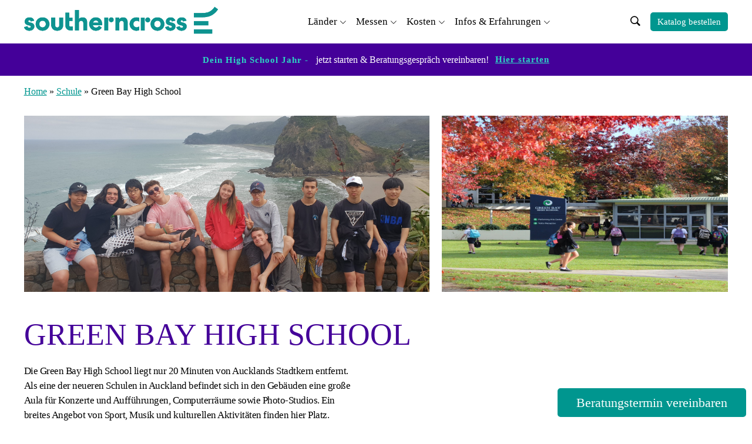

--- FILE ---
content_type: text/html; charset=UTF-8
request_url: https://www.southerncross.eu/school/neuseeland/nordinsel/green-bay-high-school
body_size: 16515
content:
<!doctype html>
<html lang="de">

<head>
    <meta charset="UTF-8">
    <meta name="viewport" content="width=device-width, initial-scale=1">
        <!-- Icons -->
    <link rel='preload' as='style' onload="this.onload=null;this.rel='stylesheet'" href="https://cdn.jsdelivr.net/npm/bootstrap-icons@1.7.2/font/bootstrap-icons.css">
    <link rel="icon" href="https://www.southerncross.eu/wp-content/uploads/sites/11/2023/07/cropped-sotherncross-favicon-32x32.png" sizes="32x32" />
<link rel="icon" href="https://www.southerncross.eu/wp-content/uploads/sites/11/2023/07/cropped-sotherncross-favicon-192x192.png" sizes="192x192" />
<link rel="apple-touch-icon" href="https://www.southerncross.eu/wp-content/uploads/sites/11/2023/07/cropped-sotherncross-favicon-180x180.png" />
<meta name="msapplication-TileImage" content="https://www.southerncross.eu/wp-content/uploads/sites/11/2023/07/cropped-sotherncross-favicon-270x270.png" />
        <script id="usercentrics-cmp" data-ruleset-id="VfQKcl_7wfqG0-" data-usercentrics="Usercentrics Consent Management Platform" src="https://web.cmp.usercentrics.eu/ui/loader.js" async></script><script type="text/javascript">
	window.dataLayer = window.dataLayer || [];

	function gtag() {
		dataLayer.push(arguments);
	}

	gtag("consent", "default", {
		ad_personalization: "denied",
		ad_storage: "denied",
		ad_user_data: "denied",
		analytics_storage: "denied",
		functionality_storage: "denied",
		personalization_storage: "denied",
		security_storage: "granted",
		wait_for_update: 500,
	});
	gtag("set", "ads_data_redaction", true);
	</script>
<script type="text/javascript">
		(function (w, d, s, l, i) {
		w[l] = w[l] || [];
		w[l].push({'gtm.start': new Date().getTime(), event: 'gtm.js'});
		var f = d.getElementsByTagName(s)[0], j = d.createElement(s), dl = l !== 'dataLayer' ? '&l=' + l : '';
		j.async = true;
		j.src = 'https://www.googletagmanager.com/gtm.js?id=' + i + dl;
		f.parentNode.insertBefore(j, f);
	})(
		window,
		document,
		'script',
		'dataLayer',
		'GTM-5LJDDXXC'
	);
</script>
<meta name='robots' content='index, follow, max-image-preview:large, max-snippet:-1, max-video-preview:-1' />
	<style>img:is([sizes="auto" i], [sizes^="auto," i]) { contain-intrinsic-size: 3000px 1500px }</style>
	
	<!-- This site is optimized with the Yoast SEO Premium plugin v23.4 (Yoast SEO v23.6) - https://yoast.com/wordpress/plugins/seo/ -->
	<title>Green Bay High School, Neuseeland | Southern Cross</title><link rel="preload" data-rocket-preload as="image" href="https://chsv2.southerncross.eu/hs/img/236_5e5650360ffa9.jpg" fetchpriority="high">
	<meta name="description" content="Verbringe deinen Schüleraustausch an der Green Bay High School in Auckland, Neuseeland mit Southern Cross!" />
	<meta property="og:locale" content="de_DE" />
	<meta property="og:type" content="article" />
	<meta property="og:title" content="Green Bay High School, Neuseeland | Southern Cross" />
	<meta property="og:description" content="Verbringe deinen Schüleraustausch an der Green Bay High School in Auckland, Neuseeland mit Southern Cross!" />
	<meta property="og:url" content="https://www.southerncross.eu/school" />
	<meta property="og:site_name" content="Southern Cross" />
	<meta property="article:modified_time" content="2024-04-15T09:42:04+00:00" />
	<meta name="twitter:card" content="summary_large_image" />
	<script type="application/ld+json" class="yoast-schema-graph">{"@context":"https://schema.org","@graph":[{"@type":"WebPage","@id":"https://www.southerncross.eu/school","url":"https://www.southerncross.eu/school","name":"Schule - Southern Cross","isPartOf":{"@id":"https://www.southerncross.eu/#website"},"datePublished":"2021-12-31T12:36:58+00:00","dateModified":"2024-04-15T09:42:04+00:00","breadcrumb":{"@id":"https://www.southerncross.eu/school#breadcrumb"},"inLanguage":"de","potentialAction":[{"@type":"ReadAction","target":["https://www.southerncross.eu/school"]}]},{"@type":"BreadcrumbList","@id":"https://www.southerncross.eu/school#breadcrumb","itemListElement":[{"@type":"ListItem","position":1,"name":"Home","item":"https://www.southerncross.eu/"},{"@type":"ListItem","position":2,"name":"Schule","item":"https://www.southerncross.eu/school"},{"@type":"ListItem","position":3,"name":"Green Bay High School"}]},{"@type":"WebSite","@id":"https://www.southerncross.eu/#website","url":"https://www.southerncross.eu/","name":"Southern Cross","description":"Just another Educatius Sites site","publisher":{"@id":"https://www.southerncross.eu/#organization"},"potentialAction":[{"@type":"SearchAction","target":{"@type":"EntryPoint","urlTemplate":"https://www.southerncross.eu/?s={search_term_string}"},"query-input":{"@type":"PropertyValueSpecification","valueRequired":true,"valueName":"search_term_string"}}],"inLanguage":"de"},{"@type":"Organization","@id":"https://www.southerncross.eu/#organization","name":"Southern Cross","url":"https://www.southerncross.eu/","logo":{"@type":"ImageObject","inLanguage":"de","@id":"https://www.southerncross.eu/#/schema/logo/image/","url":"https://www.southerncross.eu/wp-content/uploads/sites/11/2023/08/cropped-southern-cross-logo-no-tagline.png","contentUrl":"https://www.southerncross.eu/wp-content/uploads/sites/11/2023/08/cropped-southern-cross-logo-no-tagline.png","width":600,"height":109,"caption":"Southern Cross"},"image":{"@id":"https://www.southerncross.eu/#/schema/logo/image/"}}]}</script>
	<!-- / Yoast SEO Premium plugin. -->


<link rel='dns-prefetch' href='//cdnjs.cloudflare.com' />

<link rel="alternate" type="application/rss+xml" title="Southern Cross &raquo; Feed" href="https://www.southerncross.eu/feed" />
<link rel="alternate" type="application/rss+xml" title="Southern Cross &raquo; Kommentar-Feed" href="https://www.southerncross.eu/comments/feed" />
<style id='wp-emoji-styles-inline-css'>

	img.wp-smiley, img.emoji {
		display: inline !important;
		border: none !important;
		box-shadow: none !important;
		height: 1em !important;
		width: 1em !important;
		margin: 0 0.07em !important;
		vertical-align: -0.1em !important;
		background: none !important;
		padding: 0 !important;
	}
</style>
<link rel='preload' as='style' onload="this.onload=null;this.rel='stylesheet'" id='wp-block-library' href='https://www.southerncross.eu/wp-includes/css/dist/block-library/style.min.css?ver=6.8.1-alpha-60171' type='text/css' media='all' /><style id='classic-theme-styles-inline-css'>
/*! This file is auto-generated */
.wp-block-button__link{color:#fff;background-color:#32373c;border-radius:9999px;box-shadow:none;text-decoration:none;padding:calc(.667em + 2px) calc(1.333em + 2px);font-size:1.125em}.wp-block-file__button{background:#32373c;color:#fff;text-decoration:none}
</style>
<link rel='preload' as='style' onload="this.onload=null;this.rel='stylesheet'" id='wpw-zoho-forms-block' href='https://www.southerncross.eu/wp-content/plugins/wpw-zoho-forms/assets/css/block.css?ver=1.4.0' type='text/css' media='all' /><style id='global-styles-inline-css'>
:root{--wp--preset--aspect-ratio--square: 1;--wp--preset--aspect-ratio--4-3: 4/3;--wp--preset--aspect-ratio--3-4: 3/4;--wp--preset--aspect-ratio--3-2: 3/2;--wp--preset--aspect-ratio--2-3: 2/3;--wp--preset--aspect-ratio--16-9: 16/9;--wp--preset--aspect-ratio--9-16: 9/16;--wp--preset--color--black: #000000;--wp--preset--color--cyan-bluish-gray: #abb8c3;--wp--preset--color--white: #FFFFFF;--wp--preset--color--pale-pink: #f78da7;--wp--preset--color--vivid-red: #cf2e2e;--wp--preset--color--luminous-vivid-orange: #ff6900;--wp--preset--color--luminous-vivid-amber: #fcb900;--wp--preset--color--light-green-cyan: #7bdcb5;--wp--preset--color--vivid-green-cyan: #00d084;--wp--preset--color--pale-cyan-blue: #8ed1fc;--wp--preset--color--vivid-cyan-blue: #0693e3;--wp--preset--color--vivid-purple: #9b51e0;--wp--preset--color--edublue: #c8e1ff;--wp--preset--color--eduyellow: #fff5e5;--wp--preset--color--primary-blue: #009490;--wp--preset--color--dark-orange: #ff5100;--wp--preset--color--gray: #faf4e2;--wp--preset--color--light-blue: #19d3c5;--wp--preset--color--navy-blue: #004f51;--wp--preset--color--dark-gray: #2e146;--wp--preset--color--dark-green: #062a30;--wp--preset--color--very-light-blue: #19d3c5;--wp--preset--color--pink: #b14c59;--wp--preset--color--light-pink: #e8b8a6;--wp--preset--color--deep-red: #691c32;--wp--preset--color--light-purple: #410099;--wp--preset--color--lavender: #ae95da;--wp--preset--color--dark-yellow: #ff8300;--wp--preset--color--yellow: #ffb71b;--wp--preset--color--blue: #0D6EFD;--wp--preset--gradient--vivid-cyan-blue-to-vivid-purple: linear-gradient(135deg,rgba(6,147,227,1) 0%,rgb(155,81,224) 100%);--wp--preset--gradient--light-green-cyan-to-vivid-green-cyan: linear-gradient(135deg,rgb(122,220,180) 0%,rgb(0,208,130) 100%);--wp--preset--gradient--luminous-vivid-amber-to-luminous-vivid-orange: linear-gradient(135deg,rgba(252,185,0,1) 0%,rgba(255,105,0,1) 100%);--wp--preset--gradient--luminous-vivid-orange-to-vivid-red: linear-gradient(135deg,rgba(255,105,0,1) 0%,rgb(207,46,46) 100%);--wp--preset--gradient--very-light-gray-to-cyan-bluish-gray: linear-gradient(135deg,rgb(238,238,238) 0%,rgb(169,184,195) 100%);--wp--preset--gradient--cool-to-warm-spectrum: linear-gradient(135deg,rgb(74,234,220) 0%,rgb(151,120,209) 20%,rgb(207,42,186) 40%,rgb(238,44,130) 60%,rgb(251,105,98) 80%,rgb(254,248,76) 100%);--wp--preset--gradient--blush-light-purple: linear-gradient(135deg,rgb(255,206,236) 0%,rgb(152,150,240) 100%);--wp--preset--gradient--blush-bordeaux: linear-gradient(135deg,rgb(254,205,165) 0%,rgb(254,45,45) 50%,rgb(107,0,62) 100%);--wp--preset--gradient--luminous-dusk: linear-gradient(135deg,rgb(255,203,112) 0%,rgb(199,81,192) 50%,rgb(65,88,208) 100%);--wp--preset--gradient--pale-ocean: linear-gradient(135deg,rgb(255,245,203) 0%,rgb(182,227,212) 50%,rgb(51,167,181) 100%);--wp--preset--gradient--electric-grass: linear-gradient(135deg,rgb(202,248,128) 0%,rgb(113,206,126) 100%);--wp--preset--gradient--midnight: linear-gradient(135deg,rgb(2,3,129) 0%,rgb(40,116,252) 100%);--wp--preset--font-size--small: 13px;--wp--preset--font-size--medium: 20px;--wp--preset--font-size--large: 36px;--wp--preset--font-size--x-large: 42px;--wp--preset--spacing--20: 0.44rem;--wp--preset--spacing--30: 0.67rem;--wp--preset--spacing--40: 1rem;--wp--preset--spacing--50: 1.5rem;--wp--preset--spacing--60: 2.25rem;--wp--preset--spacing--70: 3.38rem;--wp--preset--spacing--80: 5.06rem;--wp--preset--shadow--natural: 6px 6px 9px rgba(0, 0, 0, 0.2);--wp--preset--shadow--deep: 12px 12px 50px rgba(0, 0, 0, 0.4);--wp--preset--shadow--sharp: 6px 6px 0px rgba(0, 0, 0, 0.2);--wp--preset--shadow--outlined: 6px 6px 0px -3px rgba(255, 255, 255, 1), 6px 6px rgba(0, 0, 0, 1);--wp--preset--shadow--crisp: 6px 6px 0px rgba(0, 0, 0, 1);}:where(.is-layout-flex){gap: 0.5em;}:where(.is-layout-grid){gap: 0.5em;}body .is-layout-flex{display: flex;}.is-layout-flex{flex-wrap: wrap;align-items: center;}.is-layout-flex > :is(*, div){margin: 0;}body .is-layout-grid{display: grid;}.is-layout-grid > :is(*, div){margin: 0;}:where(.wp-block-columns.is-layout-flex){gap: 2em;}:where(.wp-block-columns.is-layout-grid){gap: 2em;}:where(.wp-block-post-template.is-layout-flex){gap: 1.25em;}:where(.wp-block-post-template.is-layout-grid){gap: 1.25em;}.has-black-color{color: var(--wp--preset--color--black) !important;}.has-cyan-bluish-gray-color{color: var(--wp--preset--color--cyan-bluish-gray) !important;}.has-white-color{color: var(--wp--preset--color--white) !important;}.has-pale-pink-color{color: var(--wp--preset--color--pale-pink) !important;}.has-vivid-red-color{color: var(--wp--preset--color--vivid-red) !important;}.has-luminous-vivid-orange-color{color: var(--wp--preset--color--luminous-vivid-orange) !important;}.has-luminous-vivid-amber-color{color: var(--wp--preset--color--luminous-vivid-amber) !important;}.has-light-green-cyan-color{color: var(--wp--preset--color--light-green-cyan) !important;}.has-vivid-green-cyan-color{color: var(--wp--preset--color--vivid-green-cyan) !important;}.has-pale-cyan-blue-color{color: var(--wp--preset--color--pale-cyan-blue) !important;}.has-vivid-cyan-blue-color{color: var(--wp--preset--color--vivid-cyan-blue) !important;}.has-vivid-purple-color{color: var(--wp--preset--color--vivid-purple) !important;}.has-black-background-color{background-color: var(--wp--preset--color--black) !important;}.has-cyan-bluish-gray-background-color{background-color: var(--wp--preset--color--cyan-bluish-gray) !important;}.has-white-background-color{background-color: var(--wp--preset--color--white) !important;}.has-pale-pink-background-color{background-color: var(--wp--preset--color--pale-pink) !important;}.has-vivid-red-background-color{background-color: var(--wp--preset--color--vivid-red) !important;}.has-luminous-vivid-orange-background-color{background-color: var(--wp--preset--color--luminous-vivid-orange) !important;}.has-luminous-vivid-amber-background-color{background-color: var(--wp--preset--color--luminous-vivid-amber) !important;}.has-light-green-cyan-background-color{background-color: var(--wp--preset--color--light-green-cyan) !important;}.has-vivid-green-cyan-background-color{background-color: var(--wp--preset--color--vivid-green-cyan) !important;}.has-pale-cyan-blue-background-color{background-color: var(--wp--preset--color--pale-cyan-blue) !important;}.has-vivid-cyan-blue-background-color{background-color: var(--wp--preset--color--vivid-cyan-blue) !important;}.has-vivid-purple-background-color{background-color: var(--wp--preset--color--vivid-purple) !important;}.has-black-border-color{border-color: var(--wp--preset--color--black) !important;}.has-cyan-bluish-gray-border-color{border-color: var(--wp--preset--color--cyan-bluish-gray) !important;}.has-white-border-color{border-color: var(--wp--preset--color--white) !important;}.has-pale-pink-border-color{border-color: var(--wp--preset--color--pale-pink) !important;}.has-vivid-red-border-color{border-color: var(--wp--preset--color--vivid-red) !important;}.has-luminous-vivid-orange-border-color{border-color: var(--wp--preset--color--luminous-vivid-orange) !important;}.has-luminous-vivid-amber-border-color{border-color: var(--wp--preset--color--luminous-vivid-amber) !important;}.has-light-green-cyan-border-color{border-color: var(--wp--preset--color--light-green-cyan) !important;}.has-vivid-green-cyan-border-color{border-color: var(--wp--preset--color--vivid-green-cyan) !important;}.has-pale-cyan-blue-border-color{border-color: var(--wp--preset--color--pale-cyan-blue) !important;}.has-vivid-cyan-blue-border-color{border-color: var(--wp--preset--color--vivid-cyan-blue) !important;}.has-vivid-purple-border-color{border-color: var(--wp--preset--color--vivid-purple) !important;}.has-vivid-cyan-blue-to-vivid-purple-gradient-background{background: var(--wp--preset--gradient--vivid-cyan-blue-to-vivid-purple) !important;}.has-light-green-cyan-to-vivid-green-cyan-gradient-background{background: var(--wp--preset--gradient--light-green-cyan-to-vivid-green-cyan) !important;}.has-luminous-vivid-amber-to-luminous-vivid-orange-gradient-background{background: var(--wp--preset--gradient--luminous-vivid-amber-to-luminous-vivid-orange) !important;}.has-luminous-vivid-orange-to-vivid-red-gradient-background{background: var(--wp--preset--gradient--luminous-vivid-orange-to-vivid-red) !important;}.has-very-light-gray-to-cyan-bluish-gray-gradient-background{background: var(--wp--preset--gradient--very-light-gray-to-cyan-bluish-gray) !important;}.has-cool-to-warm-spectrum-gradient-background{background: var(--wp--preset--gradient--cool-to-warm-spectrum) !important;}.has-blush-light-purple-gradient-background{background: var(--wp--preset--gradient--blush-light-purple) !important;}.has-blush-bordeaux-gradient-background{background: var(--wp--preset--gradient--blush-bordeaux) !important;}.has-luminous-dusk-gradient-background{background: var(--wp--preset--gradient--luminous-dusk) !important;}.has-pale-ocean-gradient-background{background: var(--wp--preset--gradient--pale-ocean) !important;}.has-electric-grass-gradient-background{background: var(--wp--preset--gradient--electric-grass) !important;}.has-midnight-gradient-background{background: var(--wp--preset--gradient--midnight) !important;}.has-small-font-size{font-size: var(--wp--preset--font-size--small) !important;}.has-medium-font-size{font-size: var(--wp--preset--font-size--medium) !important;}.has-large-font-size{font-size: var(--wp--preset--font-size--large) !important;}.has-x-large-font-size{font-size: var(--wp--preset--font-size--x-large) !important;}
:where(.wp-block-post-template.is-layout-flex){gap: 1.25em;}:where(.wp-block-post-template.is-layout-grid){gap: 1.25em;}
:where(.wp-block-columns.is-layout-flex){gap: 2em;}:where(.wp-block-columns.is-layout-grid){gap: 2em;}
:root :where(.wp-block-pullquote){font-size: 1.5em;line-height: 1.6;}
</style>
<link rel='preload' as='style' onload="this.onload=null;this.rel='stylesheet'" id='menu-image' href='https://www.southerncross.eu/wp-content/plugins/menu-image/includes/css/menu-image.css?ver=3.0.9' type='text/css' media='all' /><link rel='preload' as='style' onload="this.onload=null;this.rel='stylesheet'" id='dashicons' href='https://www.southerncross.eu/wp-includes/css/dashicons.min.css?ver=6.8.1-alpha-60171' type='text/css' media='all' /><link rel='preload' as='style' onload="this.onload=null;this.rel='stylesheet'" id='zoom_style' href='https://www.southerncross.eu/wp-content/plugins/wpw-zoom-event-handler-iso/zoom-frontend.css?ver=1768890979' type='text/css' media='all' /><link rel='preload' as='style' onload="this.onload=null;this.rel='stylesheet'" id='global_block_style' href='https://www.southerncross.eu/wp-content/plugins/wpw-blocks-iso/global-block-frontend.css?ver=6.8.1-alpha-60171' type='text/css' media='all' /><link rel='preload' as='style' onload="this.onload=null;this.rel='stylesheet'" id='edu-style' href='https://www.southerncross.eu/wp-content/themes/edu/style.css?ver=6.8.1-alpha-60171' type='text/css' media='all' /><link rel='preload' as='style' onload="this.onload=null;this.rel='stylesheet'" id='edu-bootstrap' href='https://www.southerncross.eu/wp-content/themes/edu/assets/css/bootstrap.min.css?ver=6.8.1-alpha-60171' type='text/css' media='all' /><link rel='preload' as='style' onload="this.onload=null;this.rel='stylesheet'" id='edu-slick-style' href='https://www.southerncross.eu/wp-content/themes/edu/assets/css/slick.css?ver=6.8.1-alpha-60171' type='text/css' media='all' /><link rel='preload' as='style' onload="this.onload=null;this.rel='stylesheet'" id='edu-slick-theme-style' href='https://www.southerncross.eu/wp-content/themes/edu/assets/css/slick-theme.css?ver=6.8.1-alpha-60171' type='text/css' media='all' /><link rel='preload' as='style' onload="this.onload=null;this.rel='stylesheet'" id='edu-global-style' href='https://www.southerncross.eu/wp-content/themes/edu/assets/css/style.css?ver=1765888859' type='text/css' media='all' /><link rel='preload' as='style' onload="this.onload=null;this.rel='stylesheet'" id='edu-responsive-style' href='https://www.southerncross.eu/wp-content/themes/edu/assets/css/responsive.css?ver=6.8.1-alpha-60171' type='text/css' media='all' /><link rel='preload' as='style' onload="this.onload=null;this.rel='stylesheet'" id='datepicker-style' href='https://cdnjs.cloudflare.com/ajax/libs/jqueryui/1.12.1/themes/smoothness/jquery-ui.css?ver=6.8.1-alpha-60171' type='text/css' media='all' /><link rel='preload' as='style' onload="this.onload=null;this.rel='stylesheet'" id='wprevpro_w3' href='https://www.southerncross.eu/wp-content/plugins/wp-review-slider-pro/public/css/wprevpro_w3_min.css?ver=12.1.7_1' type='text/css' media='all' /><link rel='preload' as='style' onload="this.onload=null;this.rel='stylesheet'" id='wpw-css-fixes' href='https://www.southerncross.eu/wp-content/plugins/wpw-css-fixes/assets/css/wpw-fixes.css?ver=1.0.0' type='text/css' media='all' /><script src="https://www.southerncross.eu/wp-includes/js/jquery/jquery.min.js?ver=3.7.1" id="jquery-core-js"></script>
<script src="https://www.southerncross.eu/wp-includes/js/jquery/jquery-migrate.min.js?ver=3.4.1" id="jquery-migrate-js"></script>
<script src="https://www.southerncross.eu/wp-content/themes/edu/assets/js/bootstrap.bundle.min.js?ver=6.8.1-alpha-60171" id="edu-bootstrapjs-js"></script>
<script id="edu-customjs-js-extra">
var my_ajax_object = {"ajax_url":"https:\/\/www.southerncross.eu\/wp-admin\/admin-ajax.php","post_id":"4795","category":null,"tag":[],"cat":null,"flag_url":"https:\/\/www.southerncross.eu\/wp-content\/themes\/edu"};
</script>
<script src="https://www.southerncross.eu/wp-content/themes/edu/assets/js/custom.js?ver=1768890979" id="edu-customjs-js"></script>
<script src="https://www.southerncross.eu/wp-content/themes/edu/assets/js/slick.js?ver=6.8.1-alpha-60171" id="edu-slickjs-js"></script>
<script src="https://www.southerncross.eu/wp-content/themes/edu/assets/js/slick.min.js?ver=6.8.1-alpha-60171" id="edu-slickminjs-js"></script>
<script src="https://www.southerncross.eu/wp-content/themes/edu/assets/js/filter.js?ver=6.8.1-alpha-60171" id="edu-customfliterjs-js"></script>
<script src="https://www.southerncross.eu/wp-content/plugins/wp-review-slider-pro/public/js/wprs-slick.min.js?ver=12.1.7_1" id="wp-review-slider-pro_slick-min-js"></script>
<script src="https://www.southerncross.eu/wp-content/plugins/wp-review-slider-pro/public/js/wprs-combined.min.js?ver=12.1.7_1" id="wp-review-slider-pro_unslider_comb-min-js"></script>
<script id="wp-review-slider-pro_plublic-min-js-extra">
var wprevpublicjs_script_vars = {"wpfb_nonce":"43cc280bf6","wpfb_ajaxurl":"https:\/\/www.southerncross.eu\/wp-admin\/admin-ajax.php","wprevpluginsurl":"https:\/\/www.southerncross.eu\/wp-content\/plugins\/wp-review-slider-pro","page_id":"4795"};
</script>
<script src="https://www.southerncross.eu/wp-content/plugins/wp-review-slider-pro/public/js/wprev-public.min.js?ver=12.1.7_1" id="wp-review-slider-pro_plublic-min-js"></script>
<link rel="https://api.w.org/" href="https://www.southerncross.eu/wp-json/" /><link rel="alternate" title="JSON" type="application/json" href="https://www.southerncross.eu/wp-json/wp/v2/pages/4795" /><link rel="EditURI" type="application/rsd+xml" title="RSD" href="https://www.southerncross.eu/xmlrpc.php?rsd" />
<meta name="generator" content="WordPress 6.8.1-alpha-60171" />
<link rel='shortlink' href='https://www.southerncross.eu/?p=4795' />
<link rel="alternate" title="oEmbed (JSON)" type="application/json+oembed" href="https://www.southerncross.eu/wp-json/oembed/1.0/embed?url=https%3A%2F%2Fwww.southerncross.eu%2Fschool" />
<link rel="alternate" title="oEmbed (XML)" type="text/xml+oembed" href="https://www.southerncross.eu/wp-json/oembed/1.0/embed?url=https%3A%2F%2Fwww.southerncross.eu%2Fschool&#038;format=xml" />
<!-- HFCM by 99 Robots - Snippet # 5: Hide Globe element -->
<style>
.countrymenu-popup, .mobile-countrymenu-popup {
    display: none;
}
</style>
<!-- /end HFCM by 99 Robots -->
<!-- HFCM by 99 Robots - Snippet # 7: column block adjustments -->
<style>
@media (max-width: 991px) {
  h5 {
    font-size: 24px;
    line-height: 32px;
  }
}
@media (min-width: 992px) {
  h5 {
    font-size: 30px;
    line-height: 48px;
  }
}
.three-card-block .image-block-content .btn.block-read-more-link {
  border-radius: 0;
  font-family: "The-Future";
  font-style: normal;
  font-weight: 400;
  font-size: 18px;
  line-height: 24px;
  letter-spacing: 0.2px;
  text-transform: capitalize;
  padding: .5rem 1rem;
  border: 1px solid transparent;
}
.three-card-block .image-block-content .btn.block-read-more-link:hover{
  border-color: 1px solid var(--white);
}
</style>
<!-- /end HFCM by 99 Robots -->
<!-- HFCM by 99 Robots - Snippet # 9: CSS adjustment -->
<style>
.about-us-section .about-us-wrap .block-title {
		font-size: 35px;
    margin-bottom: 20px;
}
	
@media(max-width: 767px) {		
	.slick-list {
  	padding-left: 6px;
	}
	.video-card.slider-item:first-child {
		display:none !important;
	}
	
}
</style>
<!-- /end HFCM by 99 Robots -->
<!-- HFCM by 99 Robots - Snippet # 12: Usercentrics CMP CSS Fix -->
<style type="text/css">
	#usercentrics-cmp-ui:nth-of-type(2) {
		display: none;
	}
</style>
<!-- /end HFCM by 99 Robots -->
<link rel="icon" href="https://www.southerncross.eu/wp-content/uploads/sites/11/2023/07/cropped-sotherncross-favicon-32x32.png" sizes="32x32" />
<link rel="icon" href="https://www.southerncross.eu/wp-content/uploads/sites/11/2023/07/cropped-sotherncross-favicon-192x192.png" sizes="192x192" />
<link rel="apple-touch-icon" href="https://www.southerncross.eu/wp-content/uploads/sites/11/2023/07/cropped-sotherncross-favicon-180x180.png" />
<meta name="msapplication-TileImage" content="https://www.southerncross.eu/wp-content/uploads/sites/11/2023/07/cropped-sotherncross-favicon-270x270.png" />


</head>

<body class="wp-singular page-template page-template-template page-template-school page-template-templateschool-php page page-id-4795 wp-custom-logo wp-theme-edu">
        <div  id="page" class="site">
        <!-- Country Modal -->
        <div  class="modal country-modal fade" id="countryModal" tabindex="-1" aria-labelledby="countryModalLabel" aria-hidden="true">
            <div  class="modal-dialog modal-dialog-centered modal-dialog-scrollable modal-xl">
                <div class="modal-content">
                    <div class="modal-body">
                        <div class="d-flex justify-content-end">
                            <button type="button" class="btn-close mb-4" data-bs-dismiss="modal" aria-label="Close"></button>
                        </div>
                        <p class="modal-title">Select your country</p>
                                            </div>
                </div>
            </div>
        </div>
        <!-- Country Modal -->
        <!-- start::header -->
        <header  class="header">

            <nav class="navbar navbar-expand-md bg-white navbar-light custom-header" id="header">
                <div class="container position-relative">
                    <a href="https://www.southerncross.eu/" class="custom-logo-link" rel="home"><img width="600" height="109" src="https://www.southerncross.eu/wp-content/uploads/sites/11/2023/08/cropped-southern-cross-logo-no-tagline.png" class="custom-logo" alt="Southern Cross" decoding="async" fetchpriority="high" srcset="https://www.southerncross.eu/wp-content/uploads/sites/11/2023/08/cropped-southern-cross-logo-no-tagline.png 600w, https://www.southerncross.eu/wp-content/uploads/sites/11/2023/08/cropped-southern-cross-logo-no-tagline-300x55.png 300w, https://www.southerncross.eu/wp-content/uploads/sites/11/2023/08/cropped-southern-cross-logo-no-tagline-24x4.png 24w, https://www.southerncross.eu/wp-content/uploads/sites/11/2023/08/cropped-southern-cross-logo-no-tagline-36x7.png 36w, https://www.southerncross.eu/wp-content/uploads/sites/11/2023/08/cropped-southern-cross-logo-no-tagline-48x9.png 48w" sizes="(max-width: 600px) 100vw, 600px" /></a>                        <!-- <a href="https://www.southerncross.eu/" class="navbar-brand" rel="home">Southern Cross</a> -->
                                        <button class="navbar-toggler" type="button" data-bs-toggle="collapse" data-bs-target="#collapsibleNavbar">
                        <span class="navbar-toggler-icon"></span>
                    </button>
                    <div class="toggle-menu d-md-none d-block" onclick="openNav()">
                        <i class="bi bi-list"></i>
                    </div>
                    <div class="collapse navbar-collapse" id="collapsibleNavbar">
                        <div class="menu-primary-container"><ul id="primary-menu" class="navbar-nav"><li id="menu-item-908" class="menu-item menu-item-type-custom menu-item-object-custom menu-item-has-children menu-item-908 nav-item mega-menu-wrapper"><a href="https://www.southerncross.eu/laender" class="nav-link">Länder</a>
<ul class="nav-item mega-menu-wrapper list-unstyled mega-submenu mega-menu depth_0">
	<li id="menu-item-25287" class="menu-item menu-item-type-post_type menu-item-object-page menu-item-has-children menu-item-25287 nav-item mega-menu-wrapper"><a href="https://www.southerncross.eu/laender/australien" class="nav-link">Australien</a>
	<ul class="nav-item mega-menu-wrapper list-unstyled mega-submenu mega-menusub-menu depth_1">
		<li id="menu-item-27503" class="menu-item menu-item-type-post_type menu-item-object-page menu-item-27503 nav-item mega-menu-wrapper"><a href="https://www.southerncross.eu/laender/australien/bundesstaaten-in-australien" class="nav-link">Bundesstaaten in Australien</a></li>
	</ul>
</li>
	<li id="menu-item-25289" class="menu-item menu-item-type-post_type menu-item-object-page menu-item-has-children menu-item-25289 nav-item mega-menu-wrapper"><a href="https://www.southerncross.eu/laender/neuseeland" class="nav-link"><span class="menu-image-title-before menu-image-title">Neuseeland</span><img width="36" height="36" src="https://www.southerncross.eu/wp-content/uploads/sites/11/2022/07/new-zealand-flag-36x36.png" class="menu-image menu-image-title-before" alt="" decoding="async" /></a>
	<ul class="nav-item mega-menu-wrapper list-unstyled mega-submenu mega-menusub-menu depth_1">
		<li id="menu-item-27505" class="menu-item menu-item-type-post_type menu-item-object-page menu-item-27505 nav-item mega-menu-wrapper"><a href="https://www.southerncross.eu/laender/neuseeland/nordinsel" class="nav-link">Nordinsel – Neuseeland</a></li>
		<li id="menu-item-27504" class="menu-item menu-item-type-post_type menu-item-object-page menu-item-27504 nav-item mega-menu-wrapper"><a href="https://www.southerncross.eu/laender/neuseeland/suedinsel" class="nav-link">Südinsel – Neuseeland</a></li>
	</ul>
</li>
	<li id="menu-item-25290" class="menu-item menu-item-type-post_type menu-item-object-page menu-item-has-children menu-item-25290 nav-item mega-menu-wrapper"><a href="https://www.southerncross.eu/laender/kanada" class="nav-link">Kanada</a>
	<ul class="nav-item mega-menu-wrapper list-unstyled mega-submenu mega-menusub-menu depth_1">
		<li id="menu-item-27506" class="menu-item menu-item-type-post_type menu-item-object-page menu-item-27506 nav-item mega-menu-wrapper"><a href="https://www.southerncross.eu/laender/kanada/provinzen-in-kanada" class="nav-link">Provinzen in Kanada</a></li>
	</ul>
</li>
	<li id="menu-item-27435" class="menu-item menu-item-type-post_type menu-item-object-page menu-item-27435 nav-item mega-menu-wrapper"><a href="https://www.southerncross.eu/laender/usa" class="nav-link">USA</a></li>
	<li id="menu-item-27437" class="menu-item menu-item-type-post_type menu-item-object-page menu-item-27437 nav-item mega-menu-wrapper"><a href="https://www.southerncross.eu/laender/grossbritannien" class="nav-link"><span class="menu-image-title-before menu-image-title">Großbritannien</span><img width="36" height="36" src="https://www.southerncross.eu/wp-content/uploads/sites/11/2022/07/20220707092407united-kingdom-flag-36x36.png" class="menu-image menu-image-title-before" alt="" decoding="async" /></a></li>
	<li id="menu-item-27436" class="menu-item menu-item-type-post_type menu-item-object-page menu-item-27436 nav-item mega-menu-wrapper"><a href="https://www.southerncross.eu/laender/irland" class="nav-link">Irland</a></li>
</ul>
</li>
<li id="menu-item-26052" class="menu-item menu-item-type-custom menu-item-object-custom menu-item-has-children menu-item-26052 nav-item mega-menu-wrapper"><a href="https://www.southerncross.eu/messen" class="nav-link">Messen</a>
<ul class="nav-item mega-menu-wrapper list-unstyled mega-submenu mega-menu depth_0">
	<li id="menu-item-26793" class="menu-item menu-item-type-custom menu-item-object-custom menu-item-26793 nav-item mega-menu-wrapper"><a href="https://www.southerncross.eu/messen" class="nav-link">Messen &amp; Webinare</a></li>
	<li id="menu-item-26053" class="menu-item menu-item-type-custom menu-item-object-custom menu-item-26053 nav-item mega-menu-wrapper"><a href="https://www.southerncross.eu/messen/insidermessen" class="nav-link">Internationale High School Messen</a></li>
</ul>
</li>
<li id="menu-item-29930" class="menu-item menu-item-type-custom menu-item-object-custom menu-item-has-children menu-item-29930 nav-item mega-menu-wrapper"><a href="https://www.southerncross.eu/preise-und-leistungen" class="nav-link">Kosten</a>
<ul class="nav-item mega-menu-wrapper list-unstyled mega-submenu mega-menu depth_0">
	<li id="menu-item-29931" class="menu-item menu-item-type-post_type menu-item-object-page menu-item-29931 nav-item mega-menu-wrapper"><a href="https://www.southerncross.eu/preise-und-leistungen" class="nav-link">Preise und Leistungen</a></li>
	<li id="menu-item-29932" class="menu-item menu-item-type-post_type menu-item-object-page menu-item-29932 nav-item mega-menu-wrapper"><a href="https://www.southerncross.eu/warum-southern-cross/stipendien-bafoeg" class="nav-link">Stipendien, BaföG und Rabatte</a></li>
</ul>
</li>
<li id="menu-item-25301" class="menu-item menu-item-type-custom menu-item-object-custom menu-item-has-children menu-item-25301 nav-item mega-menu-wrapper"><a href="#" class="nav-link">Infos &amp; Erfahrungen</a>
<ul class="nav-item mega-menu-wrapper list-unstyled mega-submenu mega-menu depth_0">
	<li id="menu-item-31317" class="menu-item menu-item-type-custom menu-item-object-custom menu-item-has-children menu-item-31317 nav-item mega-menu-wrapper"><a href="#" class="nav-link">Vor der Abreise</a>
	<ul class="nav-item mega-menu-wrapper list-unstyled mega-submenu mega-menusub-menu depth_1">
		<li id="menu-item-31320" class="menu-item menu-item-type-post_type menu-item-object-page menu-item-31320 nav-item mega-menu-wrapper"><a href="https://www.southerncross.eu/warum-southern-cross" class="nav-link">Warum Southern Cross</a></li>
		<li id="menu-item-31319" class="menu-item menu-item-type-post_type menu-item-object-page menu-item-31319 nav-item mega-menu-wrapper"><a href="https://www.southerncross.eu/news-und-angebote" class="nav-link">News und Angebote</a></li>
	</ul>
</li>
	<li id="menu-item-27382" class="menu-item menu-item-type-post_type menu-item-object-page menu-item-has-children menu-item-27382 nav-item mega-menu-wrapper"><a href="https://www.southerncross.eu/student-stories" class="nav-link">Student Stories</a>
	<ul class="nav-item mega-menu-wrapper list-unstyled mega-submenu mega-menusub-menu depth_1">
		<li id="menu-item-27383" class="menu-item menu-item-type-post_type menu-item-object-page menu-item-27383 nav-item mega-menu-wrapper"><a href="https://www.southerncross.eu/student-stories/blogs" class="nav-link">Erfahrungsberichte während des Aufenthaltes</a></li>
		<li id="menu-item-27384" class="menu-item menu-item-type-post_type menu-item-object-page menu-item-27384 nav-item mega-menu-wrapper"><a href="https://www.southerncross.eu/student-stories/unsere-brandambassador" class="nav-link">Unsere Brand Ambassador</a></li>
	</ul>
</li>
	<li id="menu-item-30162" class="menu-item menu-item-type-post_type menu-item-object-page menu-item-30162 nav-item mega-menu-wrapper"><a href="https://www.southerncross.eu/ueber-southern-cross/kundenzufriedenheit" class="nav-link">Kundenzufriedenheit</a></li>
	<li id="menu-item-30652" class="menu-item menu-item-type-post_type menu-item-object-page menu-item-30652 nav-item mega-menu-wrapper"><a href="https://www.southerncross.eu/schulterms" class="nav-link">Schulterms</a></li>
</ul>
</li>
</ul></div>
                        <div class="d-flex align-items-center ms-auto" role="search">
                            <div class="countrymenu-popup">
                                <button data-bs-toggle="modal" data-bs-target="#countryModal" class="btn head-user-icon btn-link p-0 d-lg-flex light country-flag-block">
                                    <img src="https://www.southerncross.eu/wp-content/themes/edu/assets/images/global-black.svg" alt="" class="head-svg-icon-flag">
                                </button>
                            </div>
                            <div class="search-form position-relative">
                                <a href="https://www.southerncross.eu/search" type="submit" class="input-search-icon-desktop top-search-submit-btn"><i class="bi bi-search"></i></a>
                            </div>
                                                            <a href="/katalog-bestellen" class="btn btn-theme-outline text-nowrap" type="button">
                                    Katalog bestellen                                </a>
                                                    </div>
                    </div>
                </div>
            </nav>
                                        <div  class="toast show sub-second-header" style="background-color: #440099;">
                    <a href="https://www.southerncross.eu/beratungstermin-vereinbaren">
                        <span class="toast-header justify-content-center">
                            <span>
                                                                <span class="header_pre_heading" style="color:#2cd5c4;">Dein High School Jahr  - </span>
                                <span class="header_main_heading">jetzt starten &amp; Beratungsgespräch vereinbaren!</span>
                                <span style="color:#2cd5c4;" class="header_top_link">
                                    <span class="header_top_link_text"> Hier starten</span>
                                                                    </span>
                            </span>
                        </span>
                    </a>
                </div>
                    </header>
        <!--end::header-->


        <!-- For responsive header -->

        <div  id="mySidenav" class="sidenav d-md-none d-block">
            <a href="javascript:void(0)" class="closebtn" onclick="closeNav()"><i class="bi bi-x"></i></a>

                        <form class="search-form position-relative" role="search" method="get" action="https://www.southerncross.eu">
                <!-- <input
                    class="form-control-wrap w-100"
                    type="text"
                    placeholder=""
                /> -->
                <input class="form-control-wrap w-100" type="search" id="search-form-2" value="" autocomplete="off" name="s" required="" minlength="2">
                <span class="input-search-icon"><i class="bi bi-search"></i></span>
            </form>

            <ul class="list-unstyled ps-0 sidebar-menu" id="accordionExample">
                <div class="menu-primary-container"><ul id="primary-menu" class="navbar-nav"><li class="mb-1"><a href="#" class="menu-item" data-bs-toggle="collapse" data-bs-target="#home-collapse908" aria-expanded="false">Länder</a>
<ul class="sub-menu">
<div class="collapse" id="home-collapse908" style=""  data-bs-parent="#accordionExample"><ul class="mega-menu-nav list-unstyled ">
                <li><a href="https://www.southerncross.eu/laender/australien">Australien</a>
	<ul class="sub-menu">
<ul class="mega-sub-menu-nav list-unstyled ps-3">
            <li><a href="https://www.southerncross.eu/laender/australien/bundesstaaten-in-australien">Bundesstaaten in Australien</a></li></ul></li>	</ul>
</li></ul></div><div class="collapse" id="home-collapse908" style=""  data-bs-parent="#accordionExample"><ul class="mega-menu-nav list-unstyled ">
                <li><a href="https://www.southerncross.eu/laender/neuseeland">Neuseeland</a>
	<ul class="sub-menu">
<ul class="mega-sub-menu-nav list-unstyled ps-3">
            <li><a href="https://www.southerncross.eu/laender/neuseeland/nordinsel">Nordinsel – Neuseeland</a></li></ul></li><ul class="mega-sub-menu-nav list-unstyled ps-3">
            <li><a href="https://www.southerncross.eu/laender/neuseeland/suedinsel">Südinsel – Neuseeland</a></li></ul></li>	</ul>
</li></ul></div><div class="collapse" id="home-collapse908" style=""  data-bs-parent="#accordionExample"><ul class="mega-menu-nav list-unstyled ">
                <li><a href="https://www.southerncross.eu/laender/kanada">Kanada</a>
	<ul class="sub-menu">
<ul class="mega-sub-menu-nav list-unstyled ps-3">
            <li><a href="https://www.southerncross.eu/laender/kanada/provinzen-in-kanada">Provinzen in Kanada</a></li></ul></li>	</ul>
</li></ul></div><div class="collapse" id="home-collapse908" style=""  data-bs-parent="#accordionExample"><ul class="mega-menu-nav list-unstyled ">
                <li><a href="https://www.southerncross.eu/laender/usa">USA</a></li></ul></div><div class="collapse" id="home-collapse908" style=""  data-bs-parent="#accordionExample"><ul class="mega-menu-nav list-unstyled ">
                <li><a href="https://www.southerncross.eu/laender/grossbritannien">Großbritannien</a></li></ul></div><div class="collapse" id="home-collapse908" style=""  data-bs-parent="#accordionExample"><ul class="mega-menu-nav list-unstyled ">
                <li><a href="https://www.southerncross.eu/laender/irland">Irland</a></li></ul></div></ul>
</li><li class="mb-1"><a href="#" class="menu-item" data-bs-toggle="collapse" data-bs-target="#home-collapse26052" aria-expanded="false">Messen</a>
<ul class="sub-menu">
<div class="collapse" id="home-collapse26052" style=""  data-bs-parent="#accordionExample"><ul class="mega-menu-nav list-unstyled ">
                <li><a href="https://www.southerncross.eu/messen">Messen &amp; Webinare</a></li></ul></div><div class="collapse" id="home-collapse26052" style=""  data-bs-parent="#accordionExample"><ul class="mega-menu-nav list-unstyled ">
                <li><a href="https://www.southerncross.eu/messen/insidermessen">Internationale High School Messen</a></li></ul></div></ul>
</li><li class="mb-1"><a href="#" class="menu-item" data-bs-toggle="collapse" data-bs-target="#home-collapse29930" aria-expanded="false">Kosten</a>
<ul class="sub-menu">
<div class="collapse" id="home-collapse29930" style=""  data-bs-parent="#accordionExample"><ul class="mega-menu-nav list-unstyled ">
                <li><a href="https://www.southerncross.eu/preise-und-leistungen">Preise und Leistungen</a></li></ul></div><div class="collapse" id="home-collapse29930" style=""  data-bs-parent="#accordionExample"><ul class="mega-menu-nav list-unstyled ">
                <li><a href="https://www.southerncross.eu/warum-southern-cross/stipendien-bafoeg">Stipendien, BaföG und Rabatte</a></li></ul></div></ul>
</li><li class="mb-1"><a href="#" class="menu-item" data-bs-toggle="collapse" data-bs-target="#home-collapse25301" aria-expanded="false">Infos &amp; Erfahrungen</a>
<ul class="sub-menu">
<div class="collapse" id="home-collapse25301" style=""  data-bs-parent="#accordionExample"><ul class="mega-menu-nav list-unstyled ">
                <li><a href="#">Vor der Abreise</a>
	<ul class="sub-menu">
<ul class="mega-sub-menu-nav list-unstyled ps-3">
            <li><a href="https://www.southerncross.eu/warum-southern-cross">Warum Southern Cross</a></li></ul></li><ul class="mega-sub-menu-nav list-unstyled ps-3">
            <li><a href="https://www.southerncross.eu/news-und-angebote">News und Angebote</a></li></ul></li>	</ul>
</li></ul></div><div class="collapse" id="home-collapse25301" style=""  data-bs-parent="#accordionExample"><ul class="mega-menu-nav list-unstyled ">
                <li><a href="https://www.southerncross.eu/student-stories">Student Stories</a>
	<ul class="sub-menu">
<ul class="mega-sub-menu-nav list-unstyled ps-3">
            <li><a href="https://www.southerncross.eu/student-stories/blogs">Erfahrungsberichte während des Aufenthaltes</a></li></ul></li><ul class="mega-sub-menu-nav list-unstyled ps-3">
            <li><a href="https://www.southerncross.eu/student-stories/unsere-brandambassador">Unsere Brand Ambassador</a></li></ul></li>	</ul>
</li></ul></div><div class="collapse" id="home-collapse25301" style=""  data-bs-parent="#accordionExample"><ul class="mega-menu-nav list-unstyled ">
                <li><a href="https://www.southerncross.eu/ueber-southern-cross/kundenzufriedenheit">Kundenzufriedenheit</a></li></ul></div><div class="collapse" id="home-collapse25301" style=""  data-bs-parent="#accordionExample"><ul class="mega-menu-nav list-unstyled ">
                <li><a href="https://www.southerncross.eu/schulterms">Schulterms</a></li></ul></div></ul>
</li></ul></div>            </ul>
            <div  class="mobile-countrymenu-popup">
                <button data-bs-toggle="modal" data-bs-target="#countryModal" class="btn head-user-icon btn-link p-0 d-lg-flex light country-flag-block">
                    <img src="https://www.southerncross.eu/wp-content/themes/edu/assets/images/global-black.svg" alt="" class="head-svg-icon-flag"> Change country                </button>
            </div>
        </div>  <!--start::Breadcrumb-->
  <section  class="common-breadcrumb-section">
    <div  class="container">
      <p id="breadcrumbs" class="breadcrumb"><span><span><a href="https://www.southerncross.eu/">Home</a></span> » <span><a href="https://www.southerncross.eu/school">Schule</a></span> » <span class="breadcrumb_last" aria-current="page">Green Bay High School</span></span></p>    </div>
  </section>
  <!--end::Breadcrumb-->
    <!--start::banner-->
  <section  class="common-banner-section">
    <div  class="container">
      <div class="row">
        <div class="col-md-7 mb-md-4">
          <div class="common-banner-wrap d-md-block d-none">
                          <img fetchpriority="high" src="https://chsv2.southerncross.eu/hs/img/236_5e5650360ffa9.jpg" alt="banner-img" />
                      </div>
        </div>
                  <div class="col-md-5 mb-4">
            <div class="common-banner-wrap">

              <img src="https://chsv2.southerncross.eu/hs/img/236_5e565362c5d54.JPG" alt="banner-img" />

              <div class="tag-wrap tag-normal">
                              </div>
            </div>
          </div>
              </div>
  </section>
  <!--end::banner-->

  <!--start::experience-detail-->
  <section class="common-country-section pt-4">
    <div class="container">
      <div class="row">

        <div class="col-lg-7 col-md-7 col-sm-12">
          <div class="country-detail-wrap">
            <h1>Green Bay High School </h1>
            <h2 class="text-uppercase experience-title">

                          </h2>
            <div class="tag-normal">
                          </div>
            <p>
              Die Green Bay High School liegt nur 20 Minuten von Aucklands Stadtkern entfernt. Als eine der neueren Schulen in Auckland befindet sich in den Gebäuden eine große Aula für Konzerte und Aufführungen, Computerräume sowie Photo-Studios. Ein breites Angebot von Sport, Musik und kulturellen Aktivitäten finden hier Platz.            </p>
            <div class="col-lg-10">

              <div class="common-country-slider mt-3 mt-md-5 mb-5 mb-md-0">
                                  <div class="common-country-item">
                    <img src="https://chsv2.southerncross.eu/hs/img/236_5e56538153bb3.JPG" alt="banner-img" />
                    <!-- <h6></h6> -->
                  </div>
                                  <div class="common-country-item">
                    <img src="https://chsv2.southerncross.eu/hs/img/236_5e56538c2cbab.JPG" alt="banner-img" />
                    <!-- <h6></h6> -->
                  </div>
                                  <div class="common-country-item">
                    <img src="https://chsv2.southerncross.eu/hs/img/236_5e565397daf4b.JPG" alt="banner-img" />
                    <!-- <h6></h6> -->
                  </div>
                                  <div class="common-country-item">
                    <img src="https://chsv2.southerncross.eu/hs/img/236_5e4b9e9c85022.jpg" alt="banner-img" />
                    <!-- <h6></h6> -->
                  </div>
                                  <div class="common-country-item">
                    <img src="https://chsv2.southerncross.eu/hs/img/236_5457fce829010.jpg" alt="banner-img" />
                    <!-- <h6></h6> -->
                  </div>
                              </div>
            </div>
          </div>
        </div>
        <div class="col-lg-1 col-md-12 col-sm-12 d-none d-lg-flex"></div>
        <div class="col-lg-4 col-md-5  col-sm-12">
                            </div>

      </div>
  </section>
  <!--end::experience-detail-->


  <!-- start::about detail section -->
  <section class="about-us-section">
    <div class="container">
      <div class="row">
        <div class="col-lg-6 col-md-12 order-md-0 order-2">
          <div class="about-us-wrap mb-3 mb-lg-0 h-100">
            <h3>Informationen</h3>
                          <ul class="about-detail-list">
                <li><strong>Alter:</strong></li>
                13 - 19                Jahre
              </ul>
                                      <ul class="about-detail-list">
                <li><strong>Kunstkurse</strong></li>
                Kunst, Kunstgeschichte, Digitale Animation, Theater, Mode, Filmfernsehen, Film and Television, Multimedia, Gemälde, Darstellende Künste, Fotografie, Druckgrafik, Skulptur, Textiltechnik, Video and Digital Imaging, Tanzen, Drama-Produktion              </ul>
                                                  <ul class="about-detail-list">
                <li><strong>Clubs</strong></li>
                Bush Skills, Freizeitsport              </ul>
            

            
                                      <ul class="about-detail-list">
                <li><strong>Sprachen</strong></li>
                Deutsch, Japanisch, Maori, Spanisch, English for International Students              </ul>
            
                          <ul class="about-detail-list">
                <li><strong>Aufenthaltsdauer</strong></li>
                Kurzzeitprogramm, mehrere Jahre, Frühlingssemester, Schuljahr mit Start im Frühling, Herbstsemester, Schuljahr mit Start im Herbst              </ul>
            
          </div>
        </div>
        <div class="col-lg-6 col-md-12">
          <div class="row mt-3 mt-lg-0">
            <div class="col-lg-12 col-md-6 ">
              <div class=" about-img mb-md-3 ">
                                  <img src="https://chsv2.southerncross.eu/hs/img/236_5e5653723669e.JPG" />
                
              </div>
            </div>
            <div class="col-lg-12 col-md-6">
              <div class=" about-img d-md-block d-none">
                              </div>
            </div>

          </div>
        </div>
      </div>
    </div>
  </section>
  <!--end::experience-detail-->
  <!-- start::Great Low Cost Slider -->
  <section class="slider-section pt-4 pt-md-5">
      </section>



  <!-- start::selling point banner -->
      <section class="common-exp-banner-section mt-2 mt-md-5" style="background-image: url(https://www.southerncross.eu/wp-content/uploads/sites/11/2022/07/20220721134925champions-1440-x-434px.png);">
      <div class="container">
        <div class="row">
          <div class="col-xl-6 col-lg-5 col-md-4 col-xs-12 p-0 ">
                          <img class="cta-img d-md-none" src="https://www.southerncross.eu/wp-content/uploads/sites/11/2022/07/20220721134925champions-1440-x-434px.png" alt="" />
                      </div>
          <div class="col-xl-6 col-lg-7 col-md-8 col-xs-12">
            <div class="cta-wrapper">
              <h4 class="text-uppercase cta-title">Die Erfahrung deines Lebens</h4>
              <p>
                <p>Während deines Auslandsaufenthaltes erweiterst du deinen Horizont, lernst andere Kulturen kennen und entdeckst dich selbst ein Stück mehr. Eine prima Voraussetzung für deine erfolgreiche Zukunft.<br />
Das gefällt dir? Dann freue dich auf eine kostenfreie Beratung.</p>
              </p>
              <div class="d-flex gap-3 mb-2 flex-wrap">
                                              </div>
            </div>
          </div>
        </div>
      </div>
    </section>
    <!-- end::selling point banner -->

  <!-- start::here from previous student -->
      <section class="exp-card-section pt-5 mt-md-4">
      <div class="container">
        <div class="row">
          <h2 class="text-uppercase experience-title mb-3 mb-lg-5">Erfahrungsberichte unserer Schüler</h2>
          <div class="col-md-6 col-sm-6 mb-4 mb-md-5">
            <div class="commom-card-wrap">
              <div class="common-img-wrap">
                                  <img src="https://www.southerncross.eu/wp-content/uploads/sites/11/2023/07/Jasper-N1.jpg" alt="" />
                              </div>
              <div class="common-card-block">
                <h3>Jasper in Neuseeland</h3>
                <p>
                  Die Zeit war zu kurz für so ein großartiges Land. Sie verging wie im Flug. Und gegen Ende der Zeit realisierte man, dass es bald vorbei war, dass man die Leute die man kennengelernt hatte, die Freunde, die neue Familie all das verlassen musste. 9 Monate in einem fremden Land ohne Personen die man vorher kannte und trotzdem war es wundervoll. Wenn man bereit ist neue Leute kennenzulernen und sich auf etwas neues einzulassen ist das eine wundervolle Erfahrung. Ich war bereit und für mich war es eine wundervolle Erfahrung.                </p>
              </div>
            </div>
          </div>
          <div class="col-md-6 col-sm-6 mb-4 mb-md-5">
            <div class="commom-card-wrap">
              <div class="common-img-wrap">
                                  <img src="https://www.southerncross.eu/wp-content/uploads/sites/11/2022/08/IMG-6171-Mari-Blume-scaled.jpg" alt="" />
                              </div>
              <div class="common-card-block">
                <h3>Jorinde in Australien</h3>
                <p>
                  <p>Mein Jahr in Adelaide war eine atemberaubende Erfahrung für mich. Ich fühle mich sehr selbstständig und unabhängig und konnte neue Freundschaften fürs Leben schließen. Die Entscheidung für ein Auslandsjahr eine meiner besten Entscheidungen! Auch wenn es definitiv Challenges in meinem Jahr gab, hat es mich sehr positiv geprägt und vorallem natürlich mein Englisch sehr verbessert.</p>
                </p>
              </div>
            </div>
          </div>
        </div>
      </div>
    </section>
    <!-- end::here from previous student -->

      <section class="common-block-section pt-4">
      <div class="container">
        <div class="row g-0">
          <div class="col-md-6 col-sm-12 left-wrap order-md-2">
            <div class="common-wrap position-relative h-100">
              <div class="overlay"></div>
                              <img src="https://www.southerncross.eu/wp-content/uploads/sites/11/2022/08/Educatius-01.03.220759-scaled-e1660221144769.jpg" alt="" class="img-fluid" />
                          </div>
          </div>
          <div class="col-md-6 col-sm-12 right-wrap">
            <div class="block-wrapper">
              <h4 class="text-uppercase block-title">One Team Across the Globe</h4>
              <p>
                <p>Wir gehören zu einer großen, etablierten Partnerorganisation Educatius Group AB, mit High School Programmen weltweit. Wir arbeiten eng zusammen mit unseren Partnerorganisationen als One Team Across the Globe. Das gibt uns eine einzigartige Kontrolle und Flexibilität über unsere Programme.</p>
              </p>
              <div class="d-flex gap-3 mb-2 flex-wrap">
                              </div>
            </div>
          </div>
        </div>
      </div>
    </section>
  
  <!-- start::check out program -->
  <section class="common-card-section pt-0 pb-5 mt-4">
    <div class="container">
      <div class="related-slider">
                  <div class="related-slider-item mb-4">
            <div class="commom-card-wrap">
              <div class="state-card-img">
                                  <img src="https://www.southerncross.eu/wp-content/uploads/sites/11/2022/07/graduating-girl-500-X-244PX.png" alt="" />
                              </div>
              <div class="common-card-block">
                <h3>Sprich mit uns</h3>
                              </div>
            </div>
          </div>
                          <div class="related-slider-item mb-4">
            <div class="commom-card-wrap">
              <div class="state-card-img">
                                  <img src="https://www.southerncross.eu/wp-content/uploads/sites/11/2022/07/20220721135301700x300-girls-graduating-1.jpg" alt="" />
                              </div>
              <div class="common-card-block">
                <h3>Messen</h3>
                              </div>
            </div>
          </div>
                          <div class="related-slider-item mb-4">
            <div class="commom-card-wrap">
              <div class="state-card-img">
                                  <img src="https://www.southerncross.eu/wp-content/uploads/sites/11/2022/07/20220721135049smiling-exchange-student-590x310-px-2.png" alt="" />
                              </div>
              <div class="common-card-block">
                <h3>Länder</h3>
                              </div>
            </div>
          </div>
                          <div class="related-slider-item mb-4">
            <div class="commom-card-wrap">
              <div class="state-card-img">
                                  <img src="https://www.southerncross.eu/wp-content/uploads/sites/11/2022/07/girls-with-diplomas-500-X-244PX.png" alt="" />
                              </div>
              <div class="common-card-block">
                <h3>Preise</h3>
                              </div>
            </div>
          </div>
              </div>
    </div>
  </section>
  <!-- end::check out program -->

<footer class="site-footer">
    <div class="site-info text-light">
    <div class="container py-5 position-relative">
      <div class="row">
        <div class="col-lg-3 col-md-6 col-sm-6 col-xs-12">
          <div class="footer-logo-img1" id="footer-logo-image"><img src=""></div>
        </div>
        <div class="col-lg-3 col-md-6 col-sm-6 col-xs-12">
          <div class="menu-footer-menu-container"><ul id="footer-menu" class="footer-link  flex-wrap mb-md-0 mb-4"><li id="menu-item-29651" class="menu-item menu-item-type-post_type menu-item-object-page menu-item-has-children menu-item-29651 nav-item mega-menu-wrapper"><a href="https://www.southerncross.eu/ueber-southern-cross" class="nav-link">Über Southern Cross</a>
<ul class="sub-menu">
	<li id="menu-item-29672" class="menu-item menu-item-type-post_type menu-item-object-page menu-item-29672 nav-item mega-menu-wrapper"><a href="https://www.southerncross.eu/warum-southern-cross" class="nav-link">Warum Southern Cross</a></li>
	<li id="menu-item-29652" class="menu-item menu-item-type-post_type menu-item-object-page menu-item-29652 nav-item mega-menu-wrapper"><a href="https://www.southerncross.eu/kontakt" class="nav-link">Kontakt</a></li>
	<li id="menu-item-29654" class="menu-item menu-item-type-post_type menu-item-object-page menu-item-29654 nav-item mega-menu-wrapper"><a href="https://www.southerncross.eu/warum-southern-cross/unser-team" class="nav-link">Unser Team</a></li>
	<li id="menu-item-26875" class="menu-item menu-item-type-custom menu-item-object-custom menu-item-26875 nav-item mega-menu-wrapper"><a href="/jobs" class="nav-link">Jobs</a></li>
	<li id="menu-item-30340" class="menu-item menu-item-type-post_type menu-item-object-page menu-item-30340 nav-item mega-menu-wrapper"><a href="https://www.southerncross.eu/news-und-angebote" class="nav-link">News und Angebote</a></li>
	<li id="menu-item-30530" class="menu-item menu-item-type-post_type menu-item-object-page menu-item-30530 nav-item mega-menu-wrapper"><a href="https://www.southerncross.eu/versicherung" class="nav-link">Versicherungen</a></li>
	<li id="menu-item-31316" class="menu-item menu-item-type-post_type menu-item-object-page menu-item-31316 nav-item mega-menu-wrapper"><a href="https://www.southerncross.eu/ueber-southern-cross/global-impact" class="nav-link">Global Impact</a></li>
</ul>
</li>
</ul></div>        </div>
        <div class="col-lg-3 col-md-6 col-sm-6 col-xs-12">
          <div class="footer-bottom-block">
            <div class="menu-bottom-footer-container"><ul id="bottom-footer-menu" class="term-link  flex-wrap mb-0"><li id="menu-item-25920" class="menu-item menu-item-type-custom menu-item-object-custom menu-item-25920 nav-item mega-menu-wrapper"><a href="/ueber-dfsr/impressum" class="nav-link">Impressum</a></li>
<li id="menu-item-25921" class="menu-item menu-item-type-custom menu-item-object-custom menu-item-25921 nav-item mega-menu-wrapper"><a href="/startseite/cookies" class="nav-link">Cookies</a></li>
<li id="menu-item-25922" class="menu-item menu-item-type-custom menu-item-object-custom menu-item-25922 nav-item mega-menu-wrapper"><a href="/ueber-dfsr/datenschutzerklaerung" class="nav-link">Datenschutz</a></li>
<li id="menu-item-31856" class="menu-item menu-item-type-post_type menu-item-object-page menu-item-31856 nav-item mega-menu-wrapper"><a href="https://www.southerncross.eu/datenschutzerklaerung-fuer-schueler" class="nav-link">Datenschutzerklärung für Schüler</a></li>
<li id="menu-item-29655" class="menu-item menu-item-type-custom menu-item-object-custom menu-item-29655 nav-item mega-menu-wrapper"><a href="https://powered-by.qbank.se/educatius/media/f27e4860cdd0eb27a3d1113428a941e0.pdf" class="nav-link">AGB</a></li>
<li id="menu-item-29656" class="menu-item menu-item-type-post_type menu-item-object-page menu-item-29656 nav-item mega-menu-wrapper"><a href="https://www.southerncross.eu/akkreditierungen" class="nav-link">Akkreditierungen</a></li>
</div>          </div>
        </div>
        <div class="col-lg-3 col-md-6 col-sm-6 col-xs-12">
          <div class="footer-address">
            <p>Fritz-Salm-Straße 1<br />
68167 Mannheim</p>
<p>Tel: <a href="tel:+49621391879099">+49 621 39187909</a><br />
Fax: +49 621 39185194</p>
<p><a href="mailto:info@southerncross.eu">info@southerncross.eu</a></p>
          </div>
          <div class="social-media-wrap ">
            <h4>Social Links</h4>
            <ul class="social-link ">
                              <li><a href="https://www.instagram.com/southerncross_highschool"><i class="bi bi-instagram"></i></a></li>
                              <li><a href="https://www.facebook.com/southerncross.europe"><i class="bi bi-facebook"></i></a></li>
                          </ul>
          </div>
        </div>
      </div>
    </div><!-- .site-info -->

    <div class="container">
      <div class="row">
        <div class="col-md-12 col-lg-12 col-xl-12">
          <div class="copyright-block">
            <div class="container footer-copyright">
                          </div>
          </div>
        </div>
      </div>
    </div>
</footer><!-- #colophon -->


<!-- Cookie Banner -->
<!-- <div class="cookie-banner">
    <div class="cookie-wrapper">
        
      <h3>We use cookies</h3>
      <p>We use cookies to improve browsing experience on your website, to show your persolized content and targeted ads, to analized your website traffic, and to understand where your users are coming from.</p>
      <div class=" my-4 d-flex">
        <button class="btn text-nowrap  btn-orange me-4" type="button" onclick="hideCookieBanner()"  >I Agree</button>
        <button class="btn btn-black-outline  text-nowrap " type="button" onclick="hideCookiePopup()" >Change by prefrences</button>
  
      </div>
    </div>
  </div> -->

<!-- Sticky Btn start here -->
<!-- Sticky Start Here -->

<a
  class="btn btn-orange btn-lg sticky-btn"
  href="/beratungstermin-vereinbaren"
  target=""
  >Beratungstermin vereinbaren</a
>


<!-- Sticky Button End Here  -->


<!-- Sticky Btn end here  -->

</div><!-- #page -->

<script type="speculationrules">
{"prefetch":[{"source":"document","where":{"and":[{"href_matches":"\/*"},{"not":{"href_matches":["\/wp-*.php","\/wp-admin\/*","\/wp-content\/uploads\/sites\/11\/*","\/wp-content\/*","\/wp-content\/plugins\/*","\/wp-content\/themes\/edu\/*","\/*\\?(.+)"]}},{"not":{"selector_matches":"a[rel~=\"nofollow\"]"}},{"not":{"selector_matches":".no-prefetch, .no-prefetch a"}}]},"eagerness":"conservative"}]}
</script>
<!-- HFCM by 99 Robots - Snippet # 3: Faq script -->
<script>
let schemaDom = document.querySelectorAll('.custom-faq');
schemaDom.forEach(function(ele){
ele.classList.add('schema-faq-accordion');
});
</script>
<!-- /end HFCM by 99 Robots -->
<!-- HFCM by 99 Robots - Snippet # 8: UTM Form &amp; Capture -->
<script type="text/javascript" class="optanon-category-C0002">
	
	if (window.location.search && window.location.search.toLowerCase().includes("utm")) {
    setCookie("SearchStr",window.location.search,30);
}

function setCookie(name,value,days) {
    var expires = "";
    if (days) {
        var date = new Date();
        date.setTime(date.getTime() + (days*24*60*60*1000));
        expires = "; expires=" + date.toUTCString();
    }
    document.cookie = name + "=" + (value || "")  + expires + "; path=/";
}

function getCookie(name) {
    var nameEQ = name + "=";
    var ca = document.cookie.split(';');
    for(var i=0;i < ca.length;i++) {
        var c = ca[i];
        while (c.charAt(0)==' ') c = c.substring(1,c.length);
        if (c.indexOf(nameEQ) == 0) return c.substring(nameEQ.length,c.length);
    }
    return null;
}

function setHiddenFields() {
    let params = getCookie("SearchStr");
    let refpage = document.referrer;
    let prevPageClass = ".hdn_referrer_field input";
    let refclass = ".hdn_utm_parameters input";
	  let hdnRef = '{hdn_referrer_field}';
	  let hdnUtm = '{hdn_utm_parameters}';
    if (params) {
			fillHiddenFields(document.querySelectorAll('input[value="'+hdnUtm+'"]'), params);
        fillHiddenFields(document.querySelectorAll(refclass), params)
    }
    if (refpage) {
				fillHiddenFields(document.querySelectorAll('input[value="'+hdnRef+'"]'), refpage);
        fillHiddenFields(document.querySelectorAll(prevPageClass), refpage)
    }
}

function fillHiddenFields(elements, val) {
    if (elements && val) {
        elements.forEach(function (el){
            el.value = val; 
        }); 
    }
}

if (jQuery('div.gform_wrapper').length) {
    setHiddenFields();
}
</script>
<!-- /end HFCM by 99 Robots -->
<!-- HFCM by 99 Robots - Snippet # 11: GF Focus -->
<script>
	(function () {
		window.addEventListener('load', function() {
			const errorField = document.querySelector('input[aria-invalid="true"]');
			
			errorField?.scrollIntoView?.({ behavior: "smooth", block: "center"});
		
			setTimeout(function () {
				errorField?.focus?.();
			}, 300)
		});
	})()
</script>
<!-- /end HFCM by 99 Robots -->
<link rel='preload' as='style' onload="this.onload=null;this.rel='stylesheet'" id='select2-style' href='https://www.southerncross.eu/wp-content/plugins/wpw-blogfilter/assets/css/select2.min.css?ver=6.8.1-alpha-60171' type='text/css' media='all' /><link rel='preload' as='style' onload="this.onload=null;this.rel='stylesheet'" id='select2-css-style' href='https://www.southerncross.eu/wp-content/plugins/wpw-blogfilter/assets/css/select2-bootstrap.min.css?ver=6.8.1-alpha-60171' type='text/css' media='all' /><link rel='preload' as='style' onload="this.onload=null;this.rel='stylesheet'" id='edublog-custom-style' href='https://www.southerncross.eu/wp-content/plugins/wpw-blogfilter/assets/css/edublog-style.css?ver=6.8.1-alpha-60171' type='text/css' media='all' /><script id="zoom_script-js-extra">
var zoom_ajax_object = {"ajax_url":"https:\/\/www.southerncross.eu\/wp-admin\/admin-ajax.php"};
</script>
<script src="https://www.southerncross.eu/wp-content/plugins/wpw-zoom-event-handler-iso/zoom-frontend.js?ver=1768890979" id="zoom_script-js"></script>
<script src="https://www.southerncross.eu/wp-content/plugins/wpw-blocks-iso/global-frontend.js?ver=1768890979" id="global_script-js"></script>
<script id="rocket-browser-checker-js-after">
"use strict";var _createClass=function(){function defineProperties(target,props){for(var i=0;i<props.length;i++){var descriptor=props[i];descriptor.enumerable=descriptor.enumerable||!1,descriptor.configurable=!0,"value"in descriptor&&(descriptor.writable=!0),Object.defineProperty(target,descriptor.key,descriptor)}}return function(Constructor,protoProps,staticProps){return protoProps&&defineProperties(Constructor.prototype,protoProps),staticProps&&defineProperties(Constructor,staticProps),Constructor}}();function _classCallCheck(instance,Constructor){if(!(instance instanceof Constructor))throw new TypeError("Cannot call a class as a function")}var RocketBrowserCompatibilityChecker=function(){function RocketBrowserCompatibilityChecker(options){_classCallCheck(this,RocketBrowserCompatibilityChecker),this.passiveSupported=!1,this._checkPassiveOption(this),this.options=!!this.passiveSupported&&options}return _createClass(RocketBrowserCompatibilityChecker,[{key:"_checkPassiveOption",value:function(self){try{var options={get passive(){return!(self.passiveSupported=!0)}};window.addEventListener("test",null,options),window.removeEventListener("test",null,options)}catch(err){self.passiveSupported=!1}}},{key:"initRequestIdleCallback",value:function(){!1 in window&&(window.requestIdleCallback=function(cb){var start=Date.now();return setTimeout(function(){cb({didTimeout:!1,timeRemaining:function(){return Math.max(0,50-(Date.now()-start))}})},1)}),!1 in window&&(window.cancelIdleCallback=function(id){return clearTimeout(id)})}},{key:"isDataSaverModeOn",value:function(){return"connection"in navigator&&!0===navigator.connection.saveData}},{key:"supportsLinkPrefetch",value:function(){var elem=document.createElement("link");return elem.relList&&elem.relList.supports&&elem.relList.supports("prefetch")&&window.IntersectionObserver&&"isIntersecting"in IntersectionObserverEntry.prototype}},{key:"isSlowConnection",value:function(){return"connection"in navigator&&"effectiveType"in navigator.connection&&("2g"===navigator.connection.effectiveType||"slow-2g"===navigator.connection.effectiveType)}}]),RocketBrowserCompatibilityChecker}();
</script>
<script id="rocket-preload-links-js-extra">
var RocketPreloadLinksConfig = {"excludeUris":"\/(?:.+\/)?feed(?:\/(?:.+\/?)?)?$|\/(?:.+\/)?embed\/|http:\/\/(\/%5B\/%5D+)?\/(index.php\/)?(.*)wp-json(\/.*|$)|\/refer\/|\/go\/|\/recommend\/|\/recommends\/","usesTrailingSlash":"","imageExt":"jpg|jpeg|gif|png|tiff|bmp|webp|avif|pdf|doc|docx|xls|xlsx|php","fileExt":"jpg|jpeg|gif|png|tiff|bmp|webp|avif|pdf|doc|docx|xls|xlsx|php|html|htm","siteUrl":"https:\/\/www.southerncross.eu","onHoverDelay":"100","rateThrottle":"3"};
</script>
<script id="rocket-preload-links-js-after">
(function() {
"use strict";var r="function"==typeof Symbol&&"symbol"==typeof Symbol.iterator?function(e){return typeof e}:function(e){return e&&"function"==typeof Symbol&&e.constructor===Symbol&&e!==Symbol.prototype?"symbol":typeof e},e=function(){function i(e,t){for(var n=0;n<t.length;n++){var i=t[n];i.enumerable=i.enumerable||!1,i.configurable=!0,"value"in i&&(i.writable=!0),Object.defineProperty(e,i.key,i)}}return function(e,t,n){return t&&i(e.prototype,t),n&&i(e,n),e}}();function i(e,t){if(!(e instanceof t))throw new TypeError("Cannot call a class as a function")}var t=function(){function n(e,t){i(this,n),this.browser=e,this.config=t,this.options=this.browser.options,this.prefetched=new Set,this.eventTime=null,this.threshold=1111,this.numOnHover=0}return e(n,[{key:"init",value:function(){!this.browser.supportsLinkPrefetch()||this.browser.isDataSaverModeOn()||this.browser.isSlowConnection()||(this.regex={excludeUris:RegExp(this.config.excludeUris,"i"),images:RegExp(".("+this.config.imageExt+")$","i"),fileExt:RegExp(".("+this.config.fileExt+")$","i")},this._initListeners(this))}},{key:"_initListeners",value:function(e){-1<this.config.onHoverDelay&&document.addEventListener("mouseover",e.listener.bind(e),e.listenerOptions),document.addEventListener("mousedown",e.listener.bind(e),e.listenerOptions),document.addEventListener("touchstart",e.listener.bind(e),e.listenerOptions)}},{key:"listener",value:function(e){var t=e.target.closest("a"),n=this._prepareUrl(t);if(null!==n)switch(e.type){case"mousedown":case"touchstart":this._addPrefetchLink(n);break;case"mouseover":this._earlyPrefetch(t,n,"mouseout")}}},{key:"_earlyPrefetch",value:function(t,e,n){var i=this,r=setTimeout(function(){if(r=null,0===i.numOnHover)setTimeout(function(){return i.numOnHover=0},1e3);else if(i.numOnHover>i.config.rateThrottle)return;i.numOnHover++,i._addPrefetchLink(e)},this.config.onHoverDelay);t.addEventListener(n,function e(){t.removeEventListener(n,e,{passive:!0}),null!==r&&(clearTimeout(r),r=null)},{passive:!0})}},{key:"_addPrefetchLink",value:function(i){return this.prefetched.add(i.href),new Promise(function(e,t){var n=document.createElement("link");n.rel="prefetch",n.href=i.href,n.onload=e,n.onerror=t,document.head.appendChild(n)}).catch(function(){})}},{key:"_prepareUrl",value:function(e){if(null===e||"object"!==(void 0===e?"undefined":r(e))||!1 in e||-1===["http:","https:"].indexOf(e.protocol))return null;var t=e.href.substring(0,this.config.siteUrl.length),n=this._getPathname(e.href,t),i={original:e.href,protocol:e.protocol,origin:t,pathname:n,href:t+n};return this._isLinkOk(i)?i:null}},{key:"_getPathname",value:function(e,t){var n=t?e.substring(this.config.siteUrl.length):e;return n.startsWith("/")||(n="/"+n),this._shouldAddTrailingSlash(n)?n+"/":n}},{key:"_shouldAddTrailingSlash",value:function(e){return this.config.usesTrailingSlash&&!e.endsWith("/")&&!this.regex.fileExt.test(e)}},{key:"_isLinkOk",value:function(e){return null!==e&&"object"===(void 0===e?"undefined":r(e))&&(!this.prefetched.has(e.href)&&e.origin===this.config.siteUrl&&-1===e.href.indexOf("?")&&-1===e.href.indexOf("#")&&!this.regex.excludeUris.test(e.href)&&!this.regex.images.test(e.href))}}],[{key:"run",value:function(){"undefined"!=typeof RocketPreloadLinksConfig&&new n(new RocketBrowserCompatibilityChecker({capture:!0,passive:!0}),RocketPreloadLinksConfig).init()}}]),n}();t.run();
}());
</script>
<script src="https://www.southerncross.eu/wp-includes/js/jquery/ui/core.min.js?ver=1.13.3" id="jquery-ui-core-js"></script>
<script src="https://www.southerncross.eu/wp-includes/js/jquery/ui/datepicker.min.js?ver=1.13.3" id="jquery-ui-datepicker-js"></script>
<script id="jquery-ui-datepicker-js-after">
jQuery(function(jQuery){jQuery.datepicker.setDefaults({"closeText":"Schlie\u00dfen","currentText":"Heute","monthNames":["Januar","Februar","M\u00e4rz","April","Mai","Juni","Juli","August","September","Oktober","November","Dezember"],"monthNamesShort":["Jan.","Feb.","M\u00e4rz","Apr.","Mai","Juni","Juli","Aug.","Sep.","Okt.","Nov.","Dez."],"nextText":"Weiter","prevText":"Vorherige","dayNames":["Sonntag","Montag","Dienstag","Mittwoch","Donnerstag","Freitag","Samstag"],"dayNamesShort":["So.","Mo.","Di.","Mi.","Do.","Fr.","Sa."],"dayNamesMin":["S","M","D","M","D","F","S"],"dateFormat":"d MM, yy","firstDay":1,"isRTL":false});});
</script>
<script src="https://www.southerncross.eu/wp-content/plugins/wpw-blogfilter/assets/js/select2.min.js?ver=6.8.1-alpha-60171" id="select2js-js"></script>
<script src="https://www.southerncross.eu/wp-content/plugins/wpw-blogfilter/assets/js/edublog-custom.js?ver=6.8.1-alpha-60171" id="edublog-custom-script-js"></script>
<!-- Js for responsive menu-->
<script>
  function openNav() {
    document.getElementById("mySidenav").style.width = "100%";
    /* document.getElementById(".toggle-menu").style.marginright = "100%"; */
    document.getElementsByTagName("body")[0].style.overflow = "hidden";
  }

  function closeNav() {
    document.getElementById("mySidenav").style.width = "0";
    /* document.getElementById(".toggle-menu").style.marginright = "0"; */
    document.getElementsByTagName("body")[0].style.overflow = "visible";
  }
</script>

<script type="text/javascript">
  /*
   * Javascript to show and hide cookie banner using localstroage
   */
  /**
   * Shows the Cookie banner 
   */
  function showCookieBanner() {
    let cookieBanner = document.getElementsByClassName("cookie-banner")[0];
    if(cookieBanner) {
    cookieBanner.style.display = "flex";
    }
  }

  /**
   * Hides the Cookie banner and without saving the value to localstorage
   */
  function hideCookiePopup() {


    let cookieBanner = document.getElementsByClassName("cookie-banner")[0];
    cookieBanner.style.display = "none";
  }

  /**
   * Hides the Cookie banner and saves the value to localstorage
   */
  function hideCookieBanner() {
    localStorage.setItem("isCookieAccepted", "yes");

    let cookieBanner = document.getElementsByClassName("cookie-banner")[0];
    cookieBanner.style.display = "none";
  }



  /**
   * Checks the localstorage and shows Cookie banner based on it.
   */
  function initializeCookieBanner() {
    let isCookieAccepted = localStorage.getItem("isCookieAccepted");
    if (isCookieAccepted === null) {
      localStorage.clear();
      localStorage.setItem("isCookieAccepted", "no");
      showCookieBanner();
    }
    if (isCookieAccepted === "no") {
      showCookieBanner();
    }
  }

  // Assigning values to window object
  window.onload = initializeCookieBanner();
  window.nk_hideCookieBanner = hideCookieBanner;
</script>

</body>

</html>
<!-- This website is like a Rocket, isn't it? Performance optimized by WP Rocket. Learn more: https://wp-rocket.me - Debug: cached@1768890980 -->

--- FILE ---
content_type: text/css
request_url: https://www.southerncross.eu/wp-content/plugins/wpw-zoho-forms/assets/css/block.css?ver=1.4.0
body_size: 146
content:
.wpw-zoho-form {
    width: 100%;
    display: flex;
    flex-direction: column;
    gap: var(--wp--style--block-gap, 1.5rem);
}

.wpw-zoho-form--error {
    border: 1px solid rgba(248, 113, 113, 0.45);
    background: rgba(254, 226, 226, 0.5);
    padding: 20px;
    border-radius: 8px;
}

.wpw-zoho-form__iframe {
    display: block;
    width: 100%;
    border: 0;
}

.wpw-zoho-form__loader {
    display: flex;
    flex-direction: column;
    align-items: center;
    justify-content: center;
    gap: 0.75rem;
    width: 100%;
    min-height: 140px;
    padding: 24px;
    box-sizing: border-box;
    border-radius: 8px;
    background: rgba(0, 148, 144, 0.08);
    color: #2f4f4e;
    font-size: 15px;
    line-height: 1.5;
    text-align: center;
    transition: opacity 0.3s ease, visibility 0.3s ease;
}

.wpw-zoho-form__loader-spinner {
    display: inline-block;
    width: 44px;
    height: 44px;
    border-radius: 50%;
    border: 4px solid rgba(0, 148, 144, 0.2);
    border-top-color: #009490;
    animation: wpw-zoho-form-spin 0.8s linear infinite;
}

.wpw-zoho-form__loader-text {
    display: block;
}

.wpw-zoho-form__loader--hidden,
.wpw-zoho-form--loaded .wpw-zoho-form__loader {
    opacity: 0;
    visibility: hidden;
}

@keyframes wpw-zoho-form-spin {
    to {
        transform: rotate(360deg);
    }
}

.wpw-zoho-form__error {
    margin: 0;
    font-size: 15px;
    line-height: 1.6;
    color: #7f1d1d;
}

.wpw-zoho-form__error-link {
    color: #b91c1c;
    font-weight: 600;
    text-decoration: underline;
}

.wpw-zoho-form__error-link:hover,
.wpw-zoho-form__error-link:focus {
    color: #7f1d1d;
}


--- FILE ---
content_type: text/css
request_url: https://www.southerncross.eu/wp-content/plugins/wpw-blocks-iso/global-block-frontend.css?ver=6.8.1-alpha-60171
body_size: 60
content:
/*
* Two image with program details
*/
.about-us-section .about-us-wrap .block-title {
  font-size: 40px;
  margin-bottom: 20px;
}

.about-us-section .about-us-wrap p {
  margin-bottom: 30px;
}

/*
* State and city slider block
*/
.state-and-city-slider-wrapper .image-block-content h5 {
  text-align: center;
  margin: 15px 0;
  color: var(--black);
  font-size: 16px;
  letter-spacing: -.5px
}

.state-and-city-slider-wrapper .image-block-img-wrap img {
  height: 159px;
  width: 100%;
  border-radius: 5px;
  object-fit: cover;
  object-position: center
}

/*
* Video Card Block
*/
.video-card.slider-item {
  max-width: 25%;
}

.video-card video, .video-card iframe, .media-card img, .media-card video, .media-card iframe {
  border-radius: 20px;
  height: 450px;
  object-fit: cover;
}

.media-card-content {
  border-radius: 10px;
}

.media-card-content .btn {
  color: var(--white) !important;
}


@media (max-width: 767px) {
  .video-cards-slider-wrapper .slick-dots {
    display: block !important;
  }

  .media-card-content {
    margin: 20px 10px !important;
    width: calc(100% - 20px) !important;
  }

  .media-card img {
    height: 300px;
  }

  .media-card video, .media-card iframe {
    height: 300px;
    width: 100%;
  }
}


--- FILE ---
content_type: text/css
request_url: https://www.southerncross.eu/wp-content/themes/edu/style.css?ver=6.8.1-alpha-60171
body_size: 998
content:
/*
Theme Name: Edu Southern Cross Select
Author: DreamBridge
Description: Our default theme for 2020 is designed to take full advantage of the flexibility of the block editor. Organizations and businesses have the ability to create dynamic landing pages with endless layouts using the group and column blocks. The centered content column and fine-tuned typography also makes it perfect for traditional blogs. Complete editor styles give you a good idea of what your content will look like, even before you publish. You can give your site a personal touch by changing the background colors and the accent color in the Customizer. The colors of all elements on your site are automatically calculated based on the colors you pick, ensuring a high, accessible color contrast for your visitors.
Tags: blog, one-column, custom-background, custom-colors, custom-logo, custom-menu, editor-style, featured-images, footer-widgets, full-width-template, rtl-language-support, sticky-post, theme-options, threaded-comments, translation-ready, block-styles, wide-blocks, accessibility-ready
Version: 1.0
License: GNU General Public License v2 or later
License URI: http://www.gnu.org/licenses/gpl-2.0.html
Text Domain: edu
This theme, like WordPress, is licensed under the GPL.
Use it to make something cool, have fun, and share what you've learned with others.
*/

.custom-nav-link ul {
  display: flex;
}

@media screen and (max-width: 800px) {
  .custom-nav-link ul {
    flex-flow: column;
    text-align: center;
    align-items: center;
    align-content: center;
  }
}

.custom-nav-link ul li {
  list-style: none;
  text-decoration: none;
  padding: 10px 15px 0 15px;
}

.custom-nav-link ul li a {
  text-decoration: none;
  color: rgb(0, 0, 0);
}

.custom-nav-link ul li a:hover {
  color: rgb(99, 99, 99);
}

.current_page_item a:visited {
  color: rgb(99, 99, 99);
}

.navbar-nav .nav-item.mega-menu-wrapper:hover .mega-menu {
  display: flex !important;
  flex-wrap: wrap !important;
}

.top-search-submit-btn {
  border: 0;

}

.iti {
  display: block !important;
}

.form-control[readonly] {
  background-color: #fff !important;
}

.has-edublue-color {
  color: #c8e1ff !important;
}

.has-edublue-background-color {
  background-color: #c8e1ff !important;
}

.has-eduyellow-color {
  color: #fff5e5 !important;
}

.has-eduyellow-background-color {
  background-color: #fff5e5 !important;
}

.has-eduyellow-background-color > .our-program-wrap {
  background-color: inherit;
}

.has-edublue-background-color > .our-program-wrap {
  background-color: inherit;
}

.buttonIn {
  display: flex;
}

#discountCode {
  flex: 1;
}

.bootstrap-tagsinput .tag {
  background: #006ae7 !important;
  padding: 4px 10px !important;
  margin-bottom: 0px !important;
}

.bootstrap-tagsinput {
  width: 100% !important;
  height: auto !important;
  border: 1px solid #000 !important;
  border-radius: 5px !important;
  font-family: "The-Future" !important;
  font-size: 16px !important;
  padding: 12px 12px !important;
  margin-right: 5px !important;
}

select,
input,
textarea {
  border: 1px solid #000 !important;
  border-radius: 5px;
  font-family: "The-Future" !important;
  font-size: 16px !important;
  padding: 12px 12px;
  color: #000 !important;
}

body .gform_wrapper .gform_footer input[type=submit] {
  color: #fff !important;
  background-color: #006ae7 !important;
  border-color: #006ae7 !important;
  font-weight: 400 !important;
  transition: all 0.3s ease !important;
  border-radius: 5px !important;
  font-family: "Bebas Neue" !important;
  padding: 6px 30px !important;
  font-size: 22px !important;
  min-width: 130px !important;
}



--- FILE ---
content_type: text/css
request_url: https://www.southerncross.eu/wp-content/themes/edu/assets/css/style.css?ver=1765888859
body_size: 11391
content:
/* The-Future-black */
@font-face {
  font-family: 'The-Future';
  font-style: normal;
  font-weight: 900;
  src: url('../font/future/TheFuture-Black.eot'); /* IE9 Compat Modes */
  src: local(''),
  url('../font/future/TheFuture-Black.woff2') format('woff2'), /* Super Modern Browsers */ url('../font/future/TheFuture-Black.woff') format('woff'), /* Modern Browsers */ url('../font/future/TheFuture-Black.ttf') format('truetype'), /* Safari, Android, iOS */
}

/* The-Future-regular */
@font-face {
  font-family: 'The-Future';
  font-style: normal;
  font-weight: 400;
  font-display: swap;
  src: local(''),
  url('../font/future/the-future-regular.woff2') format('woff2'), /* Super Modern Browsers */
}

/* The-Future-light */
@font-face {
  font-family: 'The-Future';
  font-style: normal;
  font-weight: 300;
  font-display: swap;
  src: local(''),
  url('../font/future/the-future-light.woff2') format('woff2'), /* Super Modern Browsers */
}

/* The-Future-bold */
@font-face {
  font-family: 'The-Future';
  font-style: normal;
  font-weight: 600;
  font-display: swap;
  src: local(''),
  url('../font/future/the-future-bold.woff2') format('woff2'), /* Super Modern Browsers */
}

/* The-Future-medium */
@font-face {
  font-family: 'The-Future';
  font-style: normal;
  font-weight: 500;
  font-display: swap;
  src: local(''),
  url('../font/future/the-future-medium.woff2') format('woff2'), /* Super Modern Browsers */
}

/* -------Start-body-area---------- */

:root {
  --teal: #00968f;
  --light-teal: #2cd5c4;
  --dark-teal: #005151;
  --dark-blue: #440099;
  --light-white: #fff3e1;
  --dark-orange: #fe5000;
  --black: #000000;
  --white: #ffffff;
}

*,
*::before,
*::after {
  box-sizing: border-box;
}

input,
textarea:focus {
  outline: none;
}

html {
  line-height: 1.5;
  -webkit-text-size-adjust: 100%;
  -webkit-tap-highlight-color: rgba(0, 0, 0, 0);
  scroll-behavior: smooth;
}

body,
html {
  margin: 0;
  padding: 0;
  font-size: 14px;
  font-weight: 400;
  color: #010101;
  font-style: normal;
  line-height: 1.5;
  font-family: "The-Future";
  background-color: var(--white);
  position: relative;
}

h1,
h2,
h3,
h4,
h5 {
  font-family: "The-Future";
}

p {
  font-family: "The-Future";
  font-weight: 400;
  font-size: 16px;
}

a {
  color: var(--teal);
  text-decoration: none;
}

p a,
span a,
td a,
figcaption a,
.review-wrap.meetwrap a,
.program-detail-block a {
  text-decoration: underline;
}

a:hover {
  color: var(--teal);
  text-decoration: none;
}

b, strong {
  font-family: 'The-Future';
  font-weight: 600;
}

.link-primary {
  color: var(--teal);
}

.link-primary:hover {
  color: var(--teal);
  text-decoration: none;
}

.link-primary:focus {
  color: var(--teal);
  text-decoration: none;
}

img {
  max-width: 100%;
  height: auto;
}

.common-text {
  font-size: 16px;
}

select,
input,
textarea {
  font-family: "The-Future" !important;
}

.btn {
  font-size: 18px;
  font-weight: 400;
  border: 2px solid var(--black);
  transition: all 0.3s ease;
  padding: 3px 12px;
  border-radius: 5px;
  font-family: "The-Future";
}

.btn-blue {
  color: var(--white);
  background-color: var(--teal);
  border-color: var(--teal);
}

.btn-blue:hover {
  background-color: var(--teal);
  border-color: var(--teal);
  color: var(--white);
}

.btn-blue:focus {
  box-shadow: none;
  color: var(--white);
  background-color: var(--teal);
  border-color: 2px solid var(--black);
}

.btn.btn-lg {
  padding: 6px 30px;
  font-size: 22px;
  min-width: 130px;
}

.btn-black {
  background: var(--black);
  border-color: var(--black);
  color: var(--white);
}

.btn-black-outline {
  color: var(--white);
  background: var(--dark-blue);
  border-color: var(--dark-blue);
}

.btn-black-outline:hover {
  color: var(--white);
  background-color: var(--black);
  border-color: var(--white);
}

.btn-black-outline:focus {
  box-shadow: none;
  background: transparent;
  color: var(--black) !important;
  border: 2px solid var(--black);
}

.btn-white-outline {
  color: var(--white);
  background: var(--teal);
  border-color: var(--teal);
}

.btn-white-outline:hover {
  color: var(--black);
  background: var(--light-teal);
}

.btn-white-outline:focus {
  box-shadow: none;
  background: var(--teal);
  color: var(--white);
  border-color: var(--teal);
}

.btn-orange {
  background: var(--teal);
  border-color: var(--teal);
  color: var(--white);
}

.btn-orange:hover {
  background: var(--light-teal);
  color: var(--black);
  border-color: var(--light-teal);
}

.btn-orange:focus {
  box-shadow: none;
  background: var(--dark-teal);
  border-color: 2px solid var(--dark-teal);
  color: var(--white);
}

/* .border-solid {
  border: solid var(--black);
} */

.btn-theme-outline:hover {
  background: var(--black);
  color: var(--white) !important;
}

.btn-theme-outline:focus {
  box-shadow: none;
  background: transparent;
  color: var(--black) !important;
  border: 2px solid var(--black);
}

/* // form css */

.form-control {
  font-family: "The-Future" !important;
}

.fluentform label {
  color: var(--black);
  font-size: 14px;
}

.fluentform .ff-el-form-control.form-control,
.fluentform .ff-el-form-control.form-select {
  border: 1px solid var(--black);
  border-radius: 5px;
  font-family: "The-Future";
  font-size: 16px;
  padding: 12px 12px;
  color: var(--black);
  height: auto !important;
}

.fluentform .ff-el-form-control.form-select {
  background-color: var(--white);
  background-image: url("../images/down-arrow.svg");
  background-repeat: no-repeat;

  background-position: right 0.75rem center;
  background-size: 16px 12px;
}

.fluentform textarea,
textarea {
  resize: none;
}

.fluentform .ff-el-form-check-label .ff-el-form-check-input {
  top: -1px !important;
  margin-right: 6px;
}

/* .container {
  max-width: 1200px;
} */

.header {
  background: var(--white);
}

.header .sub-header {
  padding: 12px 16px;
}

.header .sub-header ul li {
  padding: 0px 10px;
  border-right: 2px solid #ddd;
}

.header .sub-header ul li:last-child {
  border-right: 0px;
}

.header .sub-header ul.menu-nav {
  margin-right: 25px;
}

.header .sub-header ul.menu-nav li {
  border-right: none;
  padding: 0 15px;
}

.header .sub-header ul li a {
  font-size: 13px;
  padding: 0px;
  text-decoration: none;
  color: var(--black);
  font-family: "The-Future";
  transition: all 0.3s ease;
}

.header .sub-header ul li a:hover {
  color: #d24204;
}

.header .sub-header ul li.active a {
  color: var(--black);
  font-weight: bold;
}

.header .sub-second-header {
  padding: 16px 16px;
  background: var(--teal);
  font-family: "The-Future";
  width: 100%;
  position: relative;
  border-radius: 0px;
  border: 0px;
  box-shadow: none;
}

.header .sub-second-header .toast-header {
  padding: 0px;
  background: transparent;
  color: var(--white);
  border-radius: 0px;
  border: 0px;
  box-shadow: none;
}

.header .sub-second-header .toast-header p {
  margin-bottom: 0;
  padding: 6px 0px;
  display: flex;
  align-items: center;
}

.header .toast-header .header_image_before img {
  margin-right: 10px;
}

.header .toast-header .header_image_before img {
  max-width: 20px;
}

.header .toast-header .header_pre_heading {
  font-weight: 900;
  margin-right: 8px;
  font-size: 15px;
  letter-spacing: 1px;
}

.header .toast-header .header_main_heading {
  font-size: 15.5px;
  font-weight: 500;
}

.header .toast-header .header_top_link {
  text-decoration: underline;
  font-weight: 900;
  margin-left: 8px;
  font-size: 15px;
  letter-spacing: 1px;
  position: relative;
  top: -1px;
}

.header .toast-header .header_top_link_icon img {
  max-width: 20px;
  vertical-align: sub;
  margin-left: 10px;
}

.header .sub-second-header .toast-header .btn-close {
  position: absolute;
  top: 0px;
  right: 20px;
  cursor: pointer;
  color: var(--white);
  background: none;
  font-size: 27px;
  line-height: 27px;
  opacity: 1;
  width: auto;
  height: auto;
  padding: 0px;
  margin: 0px;
}

.header .sub-second-header.header-peach {
  background: #ffb8a5;
}

.header .sub-second-header a {
  color: var(--white);
}

.custom-header {
  transition: all 0.3s ease;
  position: relative;
}

.custom-header.sticky {
  box-shadow: 0px 2px 3px 1px rgb(162 162 162 / 58%);
  position: fixed;
  width: 100%;
  z-index: 99;
  left: 0px;
  top: 0px;
}

.custom-header .navbar-brand {
  color: var(--black);
  padding: 0px;
  margin-right: 40px;
  font-size: 50px;
  line-height: 20px;
  transition: all 0.3s ease;
  font-family: "The-Future";
}

.custom-header.sticky .navbar-brand {
  font-size: 30px;
  line-height: normal;
}

.custom-header .custom-logo-link img {
  width: auto;
  height: 60px;
  margin-right: 16px;
}

.custom-header.sticky .custom-logo-link img {
  width: auto;
  height: 45px;
  margin-top: 0px;
}

/* navbar css */
.navbar-nav .nav-item {
  position: relative;
}

.navbar .menu-primary-container {
  margin-left: auto;
}

@media (min-width: 768px) {
  .navbar-expand-md .navbar-collapse {
    justify-content: center;
  }
}

.navbar-nav .nav-item .nav-link {
  padding: 8px 24px 8px 8px;
  color: var(--black);
  font-size: 17px;
  font-weight: 400;
  font-family: "The-Future";
  background: transparent;
  border: none;
  border-bottom: 2px solid transparent;
  position: relative;
  border-radius: 0px;
  z-index: 10;
}

.navbar-nav .nav-item:hover {
  border: 1px solid var(--teal);
  border-bottom: 0px solid var(--white);
}

.navbar-nav .nav-item:hover .nav-link {
  color: var(--teal);
  border-bottom: 2px solid var(--white);
}

.navbar-nav .nav-item .mega-menu {
  display: none;
  padding: 30px;
  border-radius: 0px;
  background-color: var(--white);
  border: 1px solid var(--teal);
  font-family: "The-Future";
  width: 800px;
  margin: 0 auto;
  position: absolute;
  z-index: 9;
  left: -100%;
  top: 41px;
}

.navbar-nav .nav-item:nth-child(n + 4) .mega-menu {
  left: auto;
  right: -100%;
}

.navbar-nav .nav-item.mega-menu-wrapper .nav-link:before {
  content: "\f282";
  font-family: bootstrap-icons !important;
  position: absolute;
  top: 0px;
  right: 8px;
  height: 100%;
  display: inline-flex;
  align-items: center;
  margin-top: 2px;
  font-size: 12px;
}

.navbar .navbar-nav .nav-item.mega-menu-wrapper:hover .mega-menu {
  -ms-flex-wrap: wrap;
  flex-wrap: wrap;
  display: grid !important;
  grid-column-gap: 0;
  grid-row-gap: 20px;
  grid-template-columns: repeat(auto-fit, minmax(186px, 1fr));
}

.navbar-nav .nav-item.mega-menu-wrapper:hover .nav-link:before {
  content: "\f286";
}

/* nxbzmhbd */
.navbar-nav .nav-item.mega-menu-wrapper.mega-submenu li {
  display: flex;
  flex-flow: column;
}

.navbar-nav .nav-item.mega-menu-wrapper .menu-item .nav-link {
  border: 0px;
  position: relative;
  padding: 6px 20px;
  color: var(--black);
  font-size: 18px;
  justify-content: flex-end;
}

.navbar-nav .nav-item.mega-menu-wrapper .menu-item:hover .nav-link {
  text-decoration: none;
  color: var(--teal);
}

.navbar-nav .nav-item.mega-menu-wrapper .menu-item .nav-link:hover {
  text-decoration: none;
  color: var(--teal);
}

.navbar-nav .nav-item.mega-menu-wrapper.mega-submenu .mega-menusub-menu {
  padding-left: 0px !important;
  margin-left: 40px;
}

.navbar-nav .nav-item.mega-menu-wrapper.mega-submenu .mega-menusub-menu li {
  display: flex;
  flex: 0 0 100%;
  max-width: 100%;
  flex-flow: row;
}

.navbar-nav
.nav-item.mega-menu-wrapper.mega-submenu
.menu-item
.nav-link:before {
  display: none;
}

.navbar-nav
.nav-item.mega-menu-wrapper.mega-submenu
.mega-menusub-menu
li
.nav-link-subtext {
  border: 0px;
  position: relative;
  padding: 4px 20px;
  color: var(--black);
  font-size: 14px;
}

.navbar-nav
.nav-item.mega-menu-wrapper.mega-submenu
.mega-menusub-menu
li:hover
.nav-link-subtext {
  text-decoration: none;
  color: var(--teal);
}

/* hkdsd */
.navbar-expand-md .navbar-nav .mega-submenu li {
  display: block;
}

.navbar-expand-md .navbar-nav .mega-submenu li .nav-item {
  border: 0px;
  position: relative;
  padding: 10px 20px;
  color: var(--black);
  display: flex;
  flex-flow: column;
  font-size: 18px;
}

.navbar-expand-md .navbar-nav .mega-submenu li .nav-item .nav-link-head {
  font-size: 18px;
}

.navbar-expand-md .navbar-nav .mega-submenu li .nav-item .nav-link-subtext {
  color: var(--black);
  font-size: 14px;
}

.navbar-expand-md .navbar-nav .mega-submenu li:hover .nav-item {
  text-decoration: none;
  color: var(--teal);
}

.navbar-expand-md .navbar-nav .mega-submenu li .nav-item:hover {
  text-decoration: none;
  color: var(--teal);
}

.navbar-expand-md
.navbar-nav
.mega-submenu
li
.nav-item:hover
.nav-link-subtext {
  color: var(--teal);
}

.navbar-nav .nav-item.mega-menu-wrapper .menu-item .nav-link .flag-img {
  width: 26px;
  height: 26px;
  object-fit: cover;
  object-position: center;
}

.custom-header .navbar-collapse .btn-theme-outline {
  font-size: 15px;
  padding: 3px 10px;
}

.custom-header .navbar-collapse .btn-theme-outline {
  background: var(--teal);
  border: 2px solid var(--teal);
  color: var(--white);
}

.custom-header .navbar-collapse .btn-theme-outline:hover {
  background: var(--light-teal);
  border: 2px solid var(--light-teal);
  color: var(--black) !important;
}

.search-form .form-control-wrap {
  background: #f3f3f3;
  border: 0px solid var(--black);
  border-radius: 5px;
  padding: 9px 10px 9px 30px;
  max-width: 165px;
}

.search-form .input-search-icon {
  position: absolute;
  top: 8px;
  left: 3px;
  border: 0px;
  background: transparent;
}

.search-form .input-search-icon i:before {
  font-weight: bold !important;
}

.search-form .input-search-icon-desktop {
  font-size: 16px;
  font-weight: bold;
  border: 0px;
  background: transparent;
  margin-right: 18px;
  color: var(--black);
}

.search-form .input-search-icon-desktop:hover {
  color: var(--teal);
}

.search-form .input-search-icon-desktop i:before {
  font-weight: bold !important;
}

.form-select {
  padding: 12px;
  border: 1px solid var(--black);
  border-radius: 5px;
}

/* ---------Country-modal-popup-css----------- */
.sub-header .country-flag-block {
  border: none;
}

.countrymenu-popup .head-user-icon {
  border: none;
}

.countrymenu-popup .head-user-icon:focus {
  outline: none;
  box-shadow: none;
}

.countrymenu-popup .head-svg-icon-flag {
  margin-left: 4px;
  margin-right: 10px;
}

.country-modal .modal-body {
  padding: 32px 64px 60px;
}

.country-modal .modal-title {
  font-family: "The-Future";
  font-style: normal;
  font-weight: 400;
  font-size: 30px;
  line-height: 48px;
  margin-bottom: 48px;
  text-align: center;
  text-transform: uppercase;
  color: var(--teal);
}

.country-modal .country-select-wrap li {
  padding: 24px;
  list-style: none;
  font-size: 16px;
  line-height: 24px;
}

.country-modal .country-select-wrap li:not(:last-child) {
  border-right: 1px solid #faf4e2;
}

.country-modal .country-widget img,
.country-modal .country-widget svg {
  width: 24px;
  height: 24px;
  border-radius: 50px;
  margin-right: 8px;
  position: relative;
  top: -1px;
}

.country-modal .country-select-wrap li a {
  color: var(--teal);
}

.country-modal .country-select-wrap li a:hover {
  text-decoration: underline;
}

.country-select-wrap img.menu-image-title-after {
  width: 24px;
  height: 24px;
  border-radius: 50px;
  position: relative;
}

.countrymenu-popup {
  display: none;
}

.mobile-countrymenu-popup {
  display: none;
}

/* For breadcrumb css*/
.common-breadcrumb-section {
  padding: 15px 0;
}

.common-breadcrumb-section ol {
  margin-bottom: 0px;
}

.common-breadcrumb-section li {
  font-size: 12px;
  font-family: "The-Future";
}

.common-breadcrumb-section .breadcrumb-item {
  color: var(--black);
  text-decoration: underline;
}

.common-breadcrumb-section .breadcrumb-item.active {
  color: #575757;
  text-decoration: none;
}

.banner-section {
  position: relative;
  background-position: center;
  background-repeat: no-repeat;
  background-size: cover;
  /* background-image: url("../images/banner.jpg"); */
  height: 445px;
}

/* .banner-section:before {
  content: "";
  position: absolute;
  left: 0;
  top: 0;
  width: 100%;
  height: 100%;
  background-image: linear-gradient(
    270deg,
    rgb(4 40 83 / 0%) 0%,
    rgb(4 40 83 / 30%) 42%,
    rgb(4 40 83 / 50%) 100%
  );
} */

.banner-section .banner-text {
  display: flex;
  align-items: flex-start;
  justify-content: center;
  width: 100%;
  flex-wrap: wrap !important;
  flex-flow: column;
  z-index: 1;
  position: relative;
}

.banner-section .banner-text .banner-title {
  font-size: 56px;
  line-height: 64px;
  color: var(--white);
}

.banner-section .banner-text h2 {
  font-size: 27px;
  line-height: normal;
  color: var(--white);
}

.filter-section {
  position: relative;
  z-index: 1;
}

.filter-section .banner-wrap {
  margin-bottom: 26px;
}

.filter-banner {
  padding-top: 50px;
  color: var(--black);
}

.filter-banner .banner-text h1 {
  font-size: 100px;
}

.filter-banner .banner-text h2 {
  font-size: 40px;
}

.filter-section .filter-div {
  border: 0px solid var(--black);
  border-radius: 5px;
  padding: 30px 40px;
  background: var(--dark-blue);
  color: var(--white);
  margin-top: -170px;
  position: relative;
  overflow: hidden;
  z-index: 1;
}

.filter-div .banner-wrap .banner-text h1 {
  color: var(--white);
  font-size: 100px;
  line-height: 95px;
}

.filter-div .banner-wrap .banner-text h2 {
  color: var(--white);
  font-size: 36px;
}

.filter-div .banner-wrap .banner-img {
  /* flex: 0 0 160px;
  max-width: 160px; */
  position: absolute;
  right: 0px;
  top: -122px;
  width: 264px;
  z-index: -1;
}

.filter-div .banner-wrap .banner-img img {
  width: 100%;
}

.filter-div .form-control-wrap {
  width: 100%;
  padding: 0px 10px 0px 0px;
}

.filter-div .form-control-wrap .form-label {
  font-size: 14px;
  font-family: "The-Future";
  color: var(--white);
}

.filter-modal-section .filter-div .form-label {
  color: var(--black);
}

.filter-div .form-control-wrap .form-select,
.filter-div .form-control-wrap .form-control {
  padding: 12px;
  border: 1px solid var(--white);
  border-radius: 5px;
  font-size: 14px !important;
  font-family: "The-Future" !important;
  color: var(--black);
}

.filter-div .form-control-wrap .form-select:focus,
.filter-div .form-control-wrap .form-control:focus {
  border-color: var(--white);
  outline: 0;
  box-shadow: none;
}

.slider-section {
  position: relative;
  padding: 50px 0px 20px;
  /* background: #fff; */
}

.home .common-title {
  font-weight: 600;
}

.common-title {
  color: var(--black);
  font-size: 30px;
  font-weight: 400;
  text-transform: uppercase;
}

.common-sub-title {
  color: var(--black);
  font-size: 20px;
  font-weight: 400;
  margin-bottom: 20px;
}

.slider-item {
  margin: 20px 16px;
  flex: 0 0 250px;
  max-width: 250px;
  display: flex !important;
  justify-content: center;
  flex-direction: column;
  position: relative;
  font-family: "The-Future";
}

.slider-item .media-img {
  width: 100%;
  height: 250px;
  border-radius: 5px;
  position: relative;
  overflow: hidden;
  margin-bottom: 20px;
  object-fit: cover;
}

.slider-item .media-img img {
  width: 100%;
  height: 100%;
  border-radius: 5px;
  transition: all 0.3s ease;
  cursor: pointer;
  object-fit: cover;
  object-position: top;
}

.slider-item .media-desc .school-slider-title {
  color: var(--black);
  font-size: 14px;
  margin-bottom: 15px;
  font-weight: bold;
  font-family: "The-Future";
}

.slider-item:hover .media-desc .school-slider-title {
  color: var(--teal);
}

/* .slider-item:hover .media-img img {
  transition: all 0.3s ease;
  transform: scale(1.3);
} */
.slider-item .slider-tag-wrap {
  position: absolute;
  right: 0;
  top: 12px;
}

/* .slider-item .slider-tag-wrap .tag {
  font-family: "The-Future";
  height: 24px;
  padding: 0px 10px;
} */
/* .slider-item .slider-tag-wrap .tag.select-tag::after {
  border-right: 2px solid var(--teal);
  border-top: 24px solid var(--teal);
  border-left: 13px solid transparent;
  left: -13px;
}
.slider-item .slider-tag-wrap .tag.classic-tag::after {
  border-right: 2px solid #d24204;
  border-top: 24px solid #d24204;
  border-left: 13px solid transparent;
  left: -13px;
}
.slider-item .slider-tag-wrap .tag.price-tag::after {
  border-bottom: 0px solid var(--light-white);
  border-right: 2px solid var(--light-white);
  border-top: 24px solid var(--light-white);
  border-left: 13px solid transparent;
  left: -13px;
}
.slider-item .slider-tag-wrap .tag.boarding-tag::after {
  border-right: 2px solid #c8e1ff;
  border-top: 24px solid #c8e1ff;
  border-left: 13px solid transparent;
  left: -13px;
}
.slider-item .slider-tag-wrap .tag.short-term-tag::after {
  border-right: 2px solid #ffd1c5;
  border-top: 24px solid #ffd1c5;
  border-left: 13px solid transparent;
  left: -13px;
} */

.slider-item .media-desc p {
  color: var(--black);
  font-size: 14px;
  margin-bottom: 4px;
}

.slider-item .media-desc .media-desc-title {
  font-size: 17px;
  line-height: 22px;
  margin-bottom: 10px;
  font-weight: 400;
  letter-spacing: -0.5px;
}

.slider-item .media-desc {
  display: flex;
  flex-direction: column;
  cursor: pointer;
}

.slider-item .media-desc .media-desc-price {
  font-weight: 400;
  letter-spacing: -0.5px;
  position: absolute;
  bottom: 0px;
  width: 100%;
  left: 0px;
}

.slider-div .slick-slide {
  opacity: 50%;
}

.slider-div .slick-slide.slick-active {
  opacity: 1;
}

.slider-div .slide-arrow {
  font-size: 22px;
  line-height: 18px;
  position: absolute;
  border-radius: 50%;
  z-index: 1;
  padding: 6px;
  top: 32%;
  border: 0px;
  height: 38px;
  width: 38px;
  color: var(--white);
  background: rgba(0, 0, 0, 0.6);
  transition: all 0.3s ease;
}

.slider-div .slide-arrow:hover {
  background: var(--black);
}

.slider-div .slide-arrow.prev-arrow {
  left: 24px;
}

.slider-div .slide-arrow.next-arrow {
  right: 24px;
}

.slick-disabled {
  display: none !important;
}

.service-card-wrap .service-icon img {
  height: 100px;
  object-fit: cover;
}

.service-card-wrap .service-content h3 {
  font-size: 24px;
  margin-bottom: 10px;
}

.service-card-wrap .service-content p {
  font-size: 16px;
  color: #282828;
}

.common-block-section {
  margin-bottom: 50px;
  position: relative;
  color: var(--black);
}

.common-block-section .left-wrap img {
  width: 100%;
  height: 100%;
  object-fit: cover;
}

.common-block-section .right-wrap {
  background: var(--teal);
}

.common-block-section .block-wrapper {
  padding: 65px 54px;
}

.common-block-section .block-wrapper .block-title {
  font-size: 34px;
  color: var(--white);
  margin-bottom: 20px;
}

.common-block-section .block-wrapper p {
  font-size: 16px;
  color: var(--white);
  margin-bottom: 30px;
}

.common-block-section .block-wrapper p a {
  color: var(--white);
}

.common-block-section .block-wrapper p a:hover {
  color: var(--white);
}

.common-block-section .block-wrapper ul {
  margin-bottom: 1.5rem;
  padding-left: 18px;
}

.common-block-section .block-wrapper ul li {
  color: var(--white);
  margin: 8px 0px;
  font-size: 16px;
}

.common-block-section .left-wrap .common-wrap .overlay {
  background: rgb(94 90 90 / 50%);
  position: absolute;
  height: 100%;
  width: 100%;
  left: 0;
  top: 0;
  bottom: 0;
  right: 0;
  opacity: 0;
  transition: all 0.3s ease-in-out 0s;
  cursor: pointer;
}

.common-block-section .left-wrap .common-wrap .overlay .overlay:hover {
  opacity: 1;
}

/* For responsive menu */
.toggle-menu {
  color: var(--black);
  font-size: 32px;
  line-height: 30px;
  cursor: pointer;
}

.sidenav {
  height: 100%;
  width: 0;
  position: fixed;
  z-index: 9999;
  top: 0;
  left: 0;
  background-color: var(--light-white);
  overflow-x: hidden;
  transition: 0.5s;
  padding-top: 50px;
}

/* .sidenav a {
  padding: 15px 25px;
  text-decoration: none;
  display: block;
  transition: 0.3s;
} */
.sidenav .closebtn {
  position: absolute;
  top: 0px;
  right: 5px;
  font-size: 50px;
  line-height: 50px;
  padding: 0;
  color: var(--black);
}

/* span.side-bar-menu {
  display: none;
} */

.sidenav .sidebar-menu li a {
  color: var(--black);
  width: 100%;
  padding: 15px 25px;
  font-size: 22px;
  font-family: "The-Future";
  font-weight: bold;
  letter-spacing: 1px;
  display: block;
  position: relative;
  transition: all 0.3s ease;
}

.sidenav .sidebar-menu li a:hover {
  color: var(--teal);
}

.sidenav .sidebar-menu li a::before {
  content: "\f282";
  font-family: bootstrap-icons;
  position: absolute;
  top: 0;
  right: 25px;
  height: 100%;
  display: inline-flex;
  align-items: center;
  font-size: 18px;
}

.sidenav .sidebar-menu li a[aria-expanded="true"]::before {
  content: "\f286";
}

.sidenav .mega-menu-nav li a {
  letter-spacing: 1.13px;
  padding: 14px 30px 14px 40px;
  text-decoration: none;
  font-size: 18px;
  color: var(--black);
  font-weight: 400;
}

.sidenav .mega-menu-nav li a:hover {
  color: var(--teal);
}

.sidenav .mega-menu-nav li a:before {
  display: none;
}

.sidenav .mega-sub-menu-nav li a {
  font-size: 16px;
}

.responsive-sub-header {
  background: transparent;
  height: auto;
}

.responsive-sub-header a {
  font-size: 22px;
  font-family: "The-Future";
  font-weight: bold;
  letter-spacing: 1px;
  color: var(--white);
  display: block;
  position: relative;
  padding: 15px 25px;
  transition: all 0.3s ease;
}

.responsive-sub-header a:hover {
  color: var(--black);
}

.sidenav .list-unstyled li {
  position: relative;
}

.sidenav span.glyphicon-arrow {
  width: 30px;
  height: 30px;
  display: block;
  position: absolute;
  right: 20px;
  top: 10px;
}

.sidenav span.glyphicon-arrow:before {
  content: "\f282";
  font-family: bootstrap-icons;
  position: absolute;
  top: 0;
  right: 6px;
  height: 100%;
  display: inline-flex;
  align-items: center;
  font-size: 18px;
}

.sidenav li.active span.glyphicon-arrow:after {
  content: "\f286";
  font-family: bootstrap-icons;
  position: absolute;
  top: 0;
  right: 6px;
  height: 100%;
  display: inline-flex;
  align-items: center;
  font-size: 18px;
}

.sidenav li.active span.glyphicon-arrow:before {
  display: none;
}

/* For filter */
.filter-mobile-section .filter-btn {
  background: transparent;
  color: var(--black);
  font-size: 23px;
  text-decoration: underline;
  border: none;
  padding: 0px;
  letter-spacing: -0.5px;
}

.filter-mobile-section .filter-btn:focus {
  outline: none;
  box-shadow: none;
}

.filter-mobile-section .filter-btn i {
  line-height: normal;
  font-size: 35px;
  margin-left: 10px;
}

.filter-tag {
  color: var(--white);
  background: var(--black);
  font-size: 20px;
  margin-bottom: 10px;
  margin-right: 10px;
  display: flex;
  flex-direction: row;
  align-items: center;
  padding: 4px 12px;
  border-radius: 4px;
  font-family: "The-Future";
  font-weight: 400;
  letter-spacing: 0.3px;
}

.filter-tag .close-icon {
  color: var(--white);
  cursor: pointer;
  margin-left: 10px;
  transition: all 0.3s ease;
}

.filter-tag .close-icon:hover {
  opacity: 0.7;
}

.filter-modal-section .modal-content {
  padding: 15px 20px 35px;
  background: var(--light-white);
}

.filter-modal-section .modal-body {
  padding: 0px;
}

.filter-modal-section .btn-close {
  border-radius: 0px;
  background: none;
  color: var(--black);
  opacity: 1;
  width: auto;
  height: auto;
  font-size: 60px;
  padding: 0px;
  line-height: normal;
  position: absolute;
  top: -16px;
  right: -12px;
}

.filter-modal-section .modal-header,
.filter-modal-section .modal-footer {
  border: none;
}

.filter-modal-section .form-control-wrap.w-80 {
  max-width: 100%;
}

.filter-modal-section .filter-div {
  font-family: "The-Future";
  font-size: 18px;
}

/*For Edu Country CSS*/

.common-banner-section {
  background: var(--white);
  position: relative;
}

.common-banner-wrap img {
  height: 300px;
  width: 100%;
  object-fit: cover;
  object-position: center;
}

.common-banner-section.price-banner-section {
  padding: 40px 0px;
  min-height: 300px;
}

.price-banner-section .common-banner-wrap {
  width: 100%;
  height: 100%;
}

.price-banner-section .common-banner-wrap img {
  height: 100%;
}

.common-country-section {
  background: var(--white);
  padding: 80px 0 0;
}

.tag-wrap {
  text-decoration: none;
  margin: 0 0 15px;
  justify-content: flex-end;
  align-items: flex-end;
}

.common-banner-section .tag-wrap {
  position: absolute;
  right: 20px;
  top: 20px;
}

.tag {
  padding: 6px 10px;
  font-size: 12px;
  font-weight: 500;
  font-family: "The-Future";
  letter-spacing: -0.3px;
  text-transform: uppercase;
  position: relative;
  background: var(--light-white);
  border-radius: 0px;
  color: var(--black);
  display: inline-flex;
  align-items: center;
  line-height: normal;
  margin-bottom: 8px;
}

.tag-normal .tag:after {
  display: none;
}

/* .tag:hover {
  background-color: var(--light-white);
  color: white;
}
.tag:hover::after {
  border-left-color: var(--light-white);
} */
.tag.price-tag {
  font-size: 16px;
  border-radius: 5px;
  text-transform: unset;
  padding: 12px 20px;
  background-color: var(--dark-orange);
  color: var(--white);
}

/* .tag.price-tag::after {
  border-bottom: 20px solid var(--light-white);
  border-right: 6px solid var(--light-white);
  border-top: 20px solid var(--light-white);
  border-left: 18px solid transparent;
  content: "";
  position: absolute;
  left: -22px;
  top: 0;
} */

.tag.classic-tag {
  background: var(--dark-orange);
  color: var(--white);
}

/* .tag.classic-tag::after {
  border-right: 10px solid #d24204;
  border-top: 30px solid #d24204;
  border-left: 14px solid transparent;
  content: "";
  position: absolute;
  left: -21px;
  top: 0;
} */

.tag.select-tag {
  background: var(--teal);
  color: var(--white);
}

/* .tag.select-tag::after {
  border-right: 10px solid var(--teal);
  border-top: 30px solid var(--teal);
  border-left: 14px solid transparent;
  content: "";
  position: absolute;
  left: -21px;
  top: 0;
} */

.tag.short-term-tag {
  background: #ffd1c5;
  color: var(--black);
}

/*
.tag.short-term-tag::after {
  border-right: 10px solid #ffd1c5;
  border-top: 30px solid #ffd1c5;
  border-left: 14px solid transparent;
  content: "";
  position: absolute;
  left: -21px;
  top: 0;
} */

.tag.boarding-tag {
  background: #c8e1ff;
  color: var(--black);
}

/* .tag.boarding-tag::after {
  border-right: 10px solid #c8e1ff;
  border-top: 30px solid #c8e1ff;
  border-left: 14px solid transparent;
  content: "";
  position: absolute;
  left: -21px;
  top: 0;
} */

.country-detail-wrap h1 {
  font-size: 52px;
  line-height: 62px;
  text-transform: uppercase;
  font-family: "The-Future";
  color: var(--dark-blue);
}

.experience-title {
  font-size: 34px;
  color: var(--black);
  margin-bottom: 18px;
}

.country-banner-wrap img {
  height: 244px;
  width: 100%;
  margin-bottom: 35px;
  object-fit: cover;
  object-position: center;
}

.country-banner-wrapper img {
  height: 352px;
  width: 100%;
  object-fit: cover;
  object-position: center;
}

.our-program-section {
  padding: 50px 0px 50px;
  margin-bottom: 50px;
  position: relative;
  overflow: hidden;
  background-color: var(--white);
}

.our-program-section.home-page-program-section {
  background-image: url(../images/globe-jev-blue.svg);
  background-repeat: no-repeat;
  background-position: bottom right;
  background-size: 740px;
}

.our-program-section.bg-beige {
  background: var(--light-white);
}

.home .our-program-title {
  font-weight: 600;
}

.our-program-title {
  font-weight: 400;
  font-size: 44px;
  text-transform: uppercase;
  margin-bottom: 35px;
  color: var(--dark-blue);
}

.our-program-wrap {
  background: var(--white);
}

.our-program-wrap .our-program-img-wrap {
  position: relative;
  overflow: hidden;
  object-fit: cover;
}

.our-program-wrap .our-program-img-wrap img {
  height: 145px;
  object-fit: cover;
  width: 100%;
  transition: all 0.3s ease;
}

/* .our-program-wrap:hover .our-program-img-wrap img {
  transition: all 0.3s ease;
  transform: scale(1.3);
} */

.our-program-selection {
  background-color: var(--white);
  color: var(--dark-blue);
}

.our-program-block {
  background-color: var(--light-white);
  color: var(--black);
}

.our-program-wrap .our-program-block {
  padding: 20px 20px 20px;
}

.our-program-wrap .our-program-block h3 {
  font-size: 24px;
  color: #282828;
}

.our-program-wrap .our-program-block p {
  font-size: 16px;
  color: #282828;
}

.cta-wrapper {
  background: var(--light-white);
  padding: 35px 55px 42px;
  border-radius: 4px;
}

.cta-wrapper .cta-title {
  font-size: 34px;
  color: #282828;
  font-weight: 400;
  margin-bottom: 12px;
}

.cta-wrapper p {
  line-height: 1.5;
  font-size: 16px;
  color: #282828;
  margin-bottom: 25px;
  letter-spacing: -0.5px;
}

.slider-section-wrap {
  position: relative;
  padding: 0 0px 20px;
  background: var(--white);
}

.states-cities-section {
  padding: 50px 0 0;
}

.states-cities-wrapper .state-img-wrap img {
  height: 159px;
  width: 100%;
  border-radius: 5px;
  object-fit: cover;
  object-position: center;
}

.states-cities-wrapper .state-img-wrap h5 {
  text-align: center;
  margin: 15px 0;
  color: var(--black);
  font-family: "The-Future";
  font-size: 16px;
  letter-spacing: -0.5px;
}

.text-uppercase.experience-title-bg {
  font-size: 34px;
  color: var(--black);
  margin-bottom: 20px;
}

.common-exp-banner-section {
  padding: 50px 0px;
  background-position: center;
  background-repeat: no-repeat;
  background-size: cover;
  background-image: url("../images/banner4.jpg");
}

.common-card-section {
  background: var(--white);
  padding: 50px 0;
}

.commom-card-wrap.card-border {
  border: 2px solid var(--black);
}

.common-card-img {
  padding-top: 60%;
  position: relative;
  width: 100%;
  display: flex;
}

.common-card-img img {
  width: 100%;
  height: 100%;
  object-fit: cover;
  position: absolute;
  object-position: center;
  top: 50%;
  left: 50%;
  transform: translate(-50%, -50%);
}

.common-card-img iframe {
  position: absolute;
  width: 100% !important;
  height: 100% !important;
  top: 0;
  left: 0;
}

.common-card-block {
  padding: 20px 20px 20px;
  background: var(--light-white);
}

.common-card-block h3 {
  font-size: 18px;
  text-transform: uppercase;
  margin-bottom: 15px;
}

.common-card-block p {
  font-size: 16px;
}

.common-card-link {
  font-size: 15px;
  color: #282828;
  text-decoration: underline;
  font-family: "The-Future";
}

.commom-card-wrap {
  position: relative;
}

.commom-card-wrap .common-card-link {
  position: absolute;
  bottom: 40px;
}

.common-card-section .common-card-block {
  min-height: 146px;
}

.common-arrow-icon {
  margin: 0px 5px;
  position: absolute;
  margin-top: -1px;
  font-size: 18px;
}

.common-card-link:hover {
  color: var(--teal);
}

.common-card-link:focus {
  color: var(--teal);
}

.exp-card-section .commom-card-wrap .common-card-block {
  min-height: 276px;
}

/* For blog page css */
.blog-section .common-card-block {
  padding: 20px 20px 30px;
  background: var(--light-white);
  min-height: 228px;
}

.blog-section .commom-card-wrap .common-card-link {
  position: absolute;
  bottom: 34px;
}

/* For state page css */
.common-img-wrap img {
  height: 349px;
  width: 100%;
  object-fit: cover;
  object-position: center;
}

.state-card-img img {
  width: 100%;
  height: 145px;
  object-fit: cover;
  object-position: center;
}

.country-banner-section-wrap {
  background: var(--white);
  padding: 50px 0 40px;
}

.country-detail-wrap.title {
  padding: 50px 0px 30px;
}

.program-detail-button {
  margin-bottom: 30px;
}

@media only screen and (max-width: 767px) {
  .program-detail-button {
    margin-bottom: 20px;
  }
}

.country-detail-wrap p,
.country-detail-wrap ul {
  letter-spacing: -0.5px;
  max-width: 575px;
  font-size: 17px;
  margin-bottom: 15px;
  line-height: 1.5;
}

/* For classic page */
.common-banner-wrap {
  position: relative;
}

.container-banner-tag {
  position: relative;
}

.program-detail-wrap {
  background: var(--light-teal);
  position: relative;
  padding: 50px 20px 50px 40px;
  flex-direction: column;
  border-radius: 5px;
}

.program-detail-title h2 {
  font-size: 22px;
  color: var(--white);
}

.program-detail-block h1 {
  color: var(--white);
}

.program-detail-block p {
  margin-bottom: 8px;
  font-size: 16px;
  letter-spacing: -0.5px;
  color: var(--white);
}

.program-detail-block .program-title {
  font-weight: bold;
  margin-right: 6px;
}

.program-detail-wrap .program-detail-block ul li {
  color: var(--white);
}

.program-detail-wrap .program-detail-block ul li a {
  color: var(--white);
}

.program-detail-wrap .program-detail-block ul li a:hover {
  color: var(--white);
}

.program-detail-wrap .program-detail-block ul li a:focus {
  color: var(--white);
}

.program-detail-block li a {
  color: var(--white);
}

/* For classic plus */
.info-form {
  background: #c8e1ff;
  border-radius: 5px;
  padding: 40px 30px;
}

.country-tabs-section {
  padding: 50px 0;
}

.country-tab {
  border-bottom: 1px solid var(--light-white);
}

.country-tab > li {
  margin-right: 0.3rem;
  display: block;
}

.country-tab > li > a {
  padding: 10px 24px;
  border: 1px solid transparent;
  border-radius: 5px 5px 0 0;
  font-size: 22px;
  color: var(--white);
  border-color: var(--dark-teal);
  background: var(--dark-teal);
  font-family: "The-Future";
}

.country-tab > li > a.active,
.country-tab > li > a.active:focus,
.country-tab > li > a.active:hover {
  border-color: var(--light-white);
  background: var(--light-white);
  color: var(--black);
  text-decoration: none;
}

.country-tab > li > a:focus,
.country-tab > li > a:hover {
  color: var(--white);
}

.country-tabs-section .tab-content {
  padding: 50px 60px 25px;
  background: var(--light-white);
}

.country-tab-wrap h3 {
  /* font-size: 28px; */
}

.tab-list-wrap {
  margin-top: 30px;
}

.tab-list-wrap h5 {
  font-size: 16px;
  line-height: 1.5;
  font-family: "The-Future";
  font-weight: 600;
}

.country-tab-list li {
  font-size: 16px;
  line-height: 1.5;
  font-family: "The-Future";
  letter-spacing: -0.5px;
}

.country-mobile-tab {
  margin-bottom: 15px;
}

.country-mobile-tab .country-tab-content {
  padding: 20px 20px 20px;
  background: var(--light-white);
  margin-bottom: 10px;
  border-radius: 0 0 5px 5px;
}

.country-mobile-tab .accordion-button.collapsed {
  margin-bottom: 15px;
  border-radius: 5px;
}

.country-mobile-tab .accordion-button {
  padding: 12px 18px;
  border: 1px solid transparent;
  border-radius: 5px 5px 0 0;
  font-size: 22px;
  line-height: normal;
  color: var(--white);
  background: var(--teal);
  font-family: "The-Future";
  margin-bottom: 0px;
}

.country-mobile-tab .accordion-button::after {
  content: "";
  background-image: url("../images/down-arrow.png");
  background-size: 26px;
  width: 26px;
  height: 26px;
}

.country-mobile-tab .accordion-button:not(.collapsed)::after {
  background-image: url("../images/up.png");
  background-size: 26px;
  width: 26px;
  height: 26px;
  transform: rotate(270deg);
}

/* For High School Experience */
.webinar-section {
  position: relative;
  padding: 30px 0px;
}

.webinar-wrapper {
  border: 2px solid var(--black);
  padding: 22px 35px 12px;
  font-size: 14px;
}

/* .webinar-wrapper .webinar-desc {
  flex: 0 0 500px;
  max-width: 500px;
  color: var(--black);
} */
.webinar-wrapper .webinar-desc h3 {
  font-size: 24px;
  color: var(--black);
}

.webinar-wrapper .webinar-date {
  font-weight: bold;
  font-size: 16px;
  font-family: "The-Future";
  margin-right: 8px;
}

.webinar-wrapper .webinar-right-arrow {
  font-size: 26px;
  cursor: pointer;
}

.webinar-wrapper .webinar-right-arrow i {
  font-size: 35px;
}

.webinar-wrapper.event-small-div {
  padding: 16px 16px;
}

.webinar-wrapper.event-small-div .webinar-desc {
  flex: 0 0 100%;
  max-width: 100%;
}

.testimonial-section {
  position: relative;
  padding: 80px 0 0px;
}

.testimonial-wrapper {
  align-items: center;
}

.testimonial-section .testimonial-item {
  font-family: "The-Future";
  padding: 0 6px;
}

.testimonial-wrapper .user-profile i {
  font-size: 40px;
  color: #b1b0b0;
}

.user-rating-wrap .user-rating i {
  color: #f5b10a;
  font-size: 16px;
}

.user-rating-wrap .review-date {
  color: #b1b0b0;
}

.social-post-wrap .review-post-title {
  font-weight: 100;
  color: #b1b0b0;
}

.review-post-on i {
  color: #198754;
  font-size: 22px;
}

.review-post-on {
  font-size: 18px;
  text-transform: capitalize;
}

.review-wrap .read-link {
  text-transform: capitalize;
  color: var(--teal);
  font-size: 15px;
  display: block;
  text-align: center;
}

.review-wrap .review-title {
  font-weight: bold;
  font-size: 15px;
}

.review-wrap .read-more-text span {
  display: none;
}

.testimonial-slider .slide-arrow {
  height: 30px;
  width: 30px;
  border: 0px;
  border-radius: 50%;
  position: absolute;
  z-index: 1;
  top: 50%;
  transform: translateY(-50%);
  color: var(--white);
  font-size: 18px;
  line-height: normal;
  background: rgba(0, 0, 0, 0.6);
  transition: all 0.3s ease;
  padding: 0px;
}

.testimonial-slider .slide-arrow:hover {
  background: var(--black);
}

.testimonial-slider .slide-arrow.prev-arrow {
  left: 0px;
}

.testimonial-slider .slide-arrow.next-arrow {
  right: 0px;
}

/* For School Page */
.common-country-item {
  padding: 0px 50px;
}

.common-country-item img {
  margin: 0 0px 12px;
  height: 334px;
  width: 100%;
}

.common-country-item.slick-slide img {
  width: auto;
  margin-left: auto;
  margin-right: auto;
}

.common-country-item h6 {
  letter-spacing: -0.44px;
  font-size: 14px;
  font-family: "The-Future";
}

.common-country-slider .slide-arrow {
  height: 36px;
  width: 36px;
  border: 0px;
  border-radius: 50%;
  position: absolute;
  z-index: 1;
  top: 50%;
  transform: translateY(-50%);
  color: var(--white);
  font-size: 20px;
  line-height: normal;
  background: rgba(0, 0, 0, 0.6);
  transition: all 0.3s ease;
}

.common-country-slider .slide-arrow:hover {
  background: var(--black);
}

.common-country-slider .slide-arrow.prev-arrow {
  left: 0px;
}

.common-country-slider .slide-arrow.next-arrow {
  right: 0px;
}

.slick-dots {
  bottom: -36px;
}

@media (max-width: 767px) {
  .slick-dots {
    display: none !important;
  }
}

.slick-dots li {
  width: auto;
  height: auto;
}

.slick-dots li button {
  width: 12px;
  height: 12px;
  background: #979797;
  border-radius: 100%;
}

.slick-dots li.slick-active button {
  background: #626262;
}

.slick-dots li button:before {
  display: none;
}

/* For blog  */
.blog-detail {
  font-family: "The-Future";
  font-size: 14px;
  line-height: 1.7;
  letter-spacing: -0.44px;
  margin-bottom: 8px;
}

/* For blog post */
.common-post-section {
  margin: auto;
  max-width: 710px;
}

.common-post-wrap img {
  width: 100%;
  height: 333px;
  object-fit: cover;
  object-position: center;
  margin-bottom: 25px;
}

.common-post-section [class*="wp-image-"] {
  width: auto;
}

.common-post-section [class*="aligncenter"] {
  margin: 0 auto;
  display: block;
}

.common-post-section p {
  font-size: 16px;
  letter-spacing: -0.55px;
  line-height: 1.5;
}

.blog-post-block {
  margin: 30px 0px 40px;
  background: var(--light-white);
  padding: 40px 60px 40px 32px;
  align-items: flex-start;
  gap: 24px;
}

/* @media(min-width:768px){
  .blog-post-block{
    align-items: center;
  }
} */
.post-profile {
  flex: 0 0 130px;
  max-width: 130px;
}

.post-profile img {
  width: 130px;
  height: 130px;
  object-fit: cover;
  object-position: center;
  border-radius: 50%;
}

.post-detail-wrap h3 {
  font-size: 30px;
}

.post-detail-wrap .blog-profile-detail {
  font-size: 16px;
  font-family: "The-Future";
  letter-spacing: -0.5px;
}

.common-card-section .blog-post-title {
  font-size: 30px;
}

/* For event post */
.form-detail-wrap h2 {
  font-size: 40px;
}

.webinar-label {
  font-size: 14px;
  font-family: "The-Future";
  margin-bottom: 5px;
  cursor: pointer;
}

.webinar-input {
  width: 50%;
}

.webinar-select-input {
  width: 100%;
}

.webinar-input,
.webinar-select-input {
  height: 50px;
  border: 1px solid var(--black);
  border-radius: 5px;
}

.form-control:focus,
.form-select:focus {
  color: #212529;
  background-color: var(--white);
  border-color: var(--black);
  outline: 0;
  box-shadow: none;
}

/* For news and accouncement post */
.prev-next-wrap .prev-next-link {
  font-size: 16px;
  color: #282828;
  font-family: "The-Future";
  text-decoration: underline;
}

.news-section .common-card-block {
  background: #f3f3f3;
}

/* For team meet */
.meet-team-wrap {
  display: flex;
  justify-content: center;
  align-items: center;
  flex-direction: column;
  text-align: center;
}

.review-wrap.meetwrap .read-more-text p {
  text-align: left;
}

.meet-team-wrap .team-profile-img img {
  border-radius: 50%;
  height: 200px;
  width: 200px;
  object-fit: cover;
  object-position: center;
}

.team-detail-block {
  font-family: "The-Future";
  font-size: 14px;
  letter-spacing: -0.44px;
}

.team-detail-block .user-name {
  font-size: 16px;
  font-weight: bold;
  letter-spacing: -0.5px;
  margin-bottom: 12px;
}

.team-detail-block .email-detail {
  text-decoration: underline;
  cursor: pointer;
}

/* For contact us */

.contact-input,
.form-select.contact-input {
  /* width: 70%; */
  height: auto;
  border: 1px solid var(--black);
  border-radius: 5px;
  font-family: "The-Future";
  font-size: 16px;
  padding: 12px 12px;
}

.contact-input.text-area {
  height: auto;
}

.contact-us-query .accordion-flush .accordion-item:last-child {
  border-bottom: 1px solid rgba(0, 0, 0, 0.125);
}

.contact-us-query .accordion-item {
  font-family: "The-Future";
  font-size: 15px;
  border-radius: 0;
  border-right: 1px solid rgba(0, 0, 0, 0.125);
  border-left: 1px solid rgba(0, 0, 0, 0.125);
}

.contact-us-query .accordion-flush .accordion-item:first-child {
  border-top: 1px solid rgba(0, 0, 0, 0.125);
}

.contact-us-query .accordion-button {
  color: var(--black);
  background-color: #e4e4e4;
  font-family: "The-Future";
  font-weight: 400;
  font-size: 18px;
}

.contact-us-query .accordion-button:focus {
  z-index: 3;
  border-color: #e4e4e4;
  outline: 0;
  box-shadow: none;
}

/* For Registration  */
.registration-banner-wrap img {
  height: 244px;
  width: 100%;
  object-fit: cover;
  object-position: center;
}

.registration-label {
  font-family: "The-Future";
  font-size: 16px;
}

/* For about us page */
.about-us-section {
  position: relative;
  padding: 50px 0px;
}

.about-service-section .icon-section-button {
  margin-bottom: 40px;
}

@media (min-width: 576px) {
  .about-service-section {
    margin-top: 44px;
  }

  .service-icon {
    margin-bottom: 18px;
  }

  .about-service-section .service-icon {
    text-align: center;
  }

  .about-service-section .service-content {
    margin: 42px 0;
    text-align: center;
  }
}

@media (max-width: 991px) {
  .about-service-section .service-content {
    margin: 42px 6px;
  }
}

@media (max-width: 599px) {
  .about-service-section {
    margin-bottom: 32px;
  }
}

.about-service-section .service-title {
  font-size: 40px;
}

.about-us-section .about-us-wrap {
  background: var(--light-white);
  padding: 45px 35px;
}

.about-us-section .about-us-wrap h3 {
  font-size: 30px;
}

.about-us-wrap .about-detail-list {
  padding: 8px 15px;
}

.about-us-wrap .about-detail-list li {
  font-size: 16px;
  font-family: "The-Future";
  line-height: normal;
  margin-bottom: 12px;
}

.about-us-wrap .about-detail-list li strong {
  text-transform: uppercase;
  font-weight: bold;
}

.about-us-section .about-img img {
  height: 283px;
  width: 100%;
  object-fit: cover;
  object-position: center;
}

/* For search results */
.webinar-wrapper .webinar-desc .search-result-section {
  position: relative;
}

.search-result-wrapper {
  max-width: 800px;
}

.search-result-wrapper .form-control {
  background: #f3f3f3;
  border: 0px;
  border-radius: 5px;
  padding: 12px 12px;
  max-width: 380px;
}

.search-result-wrap {
  border-bottom: 2px solid var(--black);
}

.search-result-block h3 {
  font-size: 30px;
}

.search-result-block p {
  font-size: 16px;
  line-height: 1.5;
  letter-spacing: -0.5px;
}

.search-result-wrap .search-arrow {
  font-size: 26px;
  cursor: pointer;
  flex: 0 0 100px;
  max-width: 100px;
  text-align: center;
  margin-left: 4px;
}

/* For Price Calculator */
.price-calculator-section {
  max-width: 629px;
  margin: auto;
}

.price-title-wrap h3 {
  font-size: 60px;
}

/* .price-title-wrap p {
  font-size: 20px;
} */
.price-select-wrap {
  flex-direction: column;
  justify-content: center;
  align-items: center;
  margin: 0 65px 0 0;
}

.select-price-list {
  padding: 0;
  display: flex;
  color: var(--white);
  justify-content: center;
  align-items: center;
  width: 69px;
  height: 69px;
  border-radius: 50%;
  background: var(--black);
  font-size: 34px;
}

.select-price-list.active {
  background: var(--teal);
}

.program-select-block .program-title {
  font-size: 24px;
}

.program-select-block p {
  font-size: 16px;
  letter-spacing: 1px;
}

.program-select-option {
  font-family: "The-Future";
  font-size: 16px;
}

.price-detail-wrap {
  background: var(--teal);
  border: 0px;
  border-radius: 4px;
  padding: 16px 15px 3px;
  color: var(--white);
  margin: 0px 0 0 25px;
  font-family: "The-Future";
}

.price-detail-wrap h6 {
  font-size: 16px;
}

.price-detail-rate {
  font-size: 36px;
}

.price-detail-list li {
  letter-spacing: 1px;
  font-size: 16px;
}

.mandatory-select .form-check-label {
  font-family: "The-Future";
  font-size: 16px;
}

.description-block {
  border-color: var(--light-white);
  background: var(--light-white);
  --bs-table-striped-bg: rgb(255 245 229);
  color: var(--black);
  vertical-align: baseline;
}

.program-select-block .description-title {
  text-transform: uppercase;
  letter-spacing: 0.88px;
  font-size: 14px;
  font-weight: bold;
  padding: 10px 12px;
  border-right: 3px solid var(--white);
  color: var(--black);
  flex: 0 0 205px;
  max-width: 205px;
  border-bottom: 1px solid var(--light-white);
  font-family: "The-Future";
}

.program-select-block .description-detail {
  font-size: 16px;
  font-family: "The-Future";
  letter-spacing: 1px;
  padding: 10px 12px;
  border-color: var(--light-white);
  flex: 1;
}

.step-section {
  backdrop-filter: blur(10px);
  transition: transform 0.2s ease-in-out;
}

.destination-div-wrap {
  background: var(--light-white);
  padding: 30px 40px;
  border-radius: 5px;
}

.destination-div-wrap h5 {
  font-size: 20px;
  color: var(--black);
}

.destination-div-wrap p {
  font-size: 13px;
  color: var(--black);
}

.destination-div-wrap .form-select {
  max-width: 325px;
}

/* For multi-step form*/
.progressbar {
  position: relative;
  display: flex;
  justify-content: space-between;
  counter-reset: step;
  margin: 2.5rem 0 3.4rem;
  font-family: "The-Future";
}

.progressbar::before,
.progress {
  content: "";
  position: absolute;
  top: 50%;
  transform: translateY(-50%);
  height: 4px;
  width: 100%;
  background-color: #e4e4e4;
  z-index: 1;
}

.progress {
  background-color: #e4e4e4;
  width: 0%;
  transition: 0.3s;
}

.progress-step {
  width: 69px;
  height: 69px;
  background-color: var(--black);
  border-radius: 50%;
  display: flex;
  justify-content: center;
  align-items: center;
  z-index: 1;
}

.progress-step::before {
  counter-increment: step;
  content: counter(step);
  font-size: 34px;
  color: var(--white);
}

.progress-step::after {
  content: attr(data-title);
  position: absolute;
  top: calc(100% + 1.4rem);
  font-size: 15px;
  color: var(--black);
  text-align: center;
}

.progress-step-active {
  background-color: var(--teal);
  color: var(--black);
}

.step-forms {
  display: none;
}

.step-forms-active {
  display: block;
}

.progress-step-check {
  position: relative;
  background-color: #003573;
  transition: all 0.8s;
}

.price-detail-wrap .accordion-body {
  padding: 0px;
}

.price-detail-wrap .accordion-button {
  background-color: var(--teal);
  color: var(--white);
  font-size: 36px;
  padding: 0px 0;
  font-family: "The-Future";
}

.price-detail-wrap .accordion-button:not(.collapsed) {
  color: var(--white);
  background-color: var(--teal);
  box-shadow: none;
}

.price-detail-wrap .accordion-button:not(.collapsed)::after {
  background-image: url("../images/down-arrow.png");
  transform: rotate(-180deg);
}

.price-detail-wrap .accordion-button::after {
  content: "";
  background-image: url("../images/down-arrow.png");
}

.price-detail-wrap.desktop-view .accordion-button {
  pointer-events: none;
}

.price-detail-wrap.desktop-view .accordion-button::after {
  display: none;
}

.price-detail-wrap.desktop-view .accordion-collapse.collapse:not(.show) {
  display: block;
}

/* For Price Calculator thanks */
.thankyou-section {
  position: relative;
}

.thankyou-wrap {
  margin: auto;
  max-width: 650px;
}

.thankyou-wrap-title h3 {
  font-size: 80px;
  color: var(--black);
}

.thankyou-wrap-title h5 {
  font-size: 40px;
}

.thankyou-wrapper {
  position: relative;
  background: var(--light-white);
  padding: 60px 0;
}

.thankyou-wrapper .block-wrapper .block-title {
  font-size: 40px;
}

.thankyou-wrapper .block-wrapper p {
  font-size: 16px;
  line-height: 1.5;
  letter-spacing: -0.5px;
}

.price-calculator-wrap {
  display: flex;
  justify-content: center;
  align-items: center;
  height: 100%;
}

.price-calculator-wrap img {
  height: 292px;
  width: 100%;
  object-fit: cover;
  object-position: center;
}

/* For cookies banner */
.cookie-banner {
  position: fixed;
  bottom: 35px;
  left: 0;
  width: 100%;
  z-index: 9;
  text-align: center;
  align-items: center;
  justify-content: center;
  display: none;
}

.cookie-wrapper {
  max-width: 620px;
  margin: auto;
  background: #ffd1c5;
  border: 2px solid #575757;
  border-radius: 10px;
  padding: 20px 30px;
  text-align: left;
}

.cookie-wrapper h3 {
  font-size: 30px;
}

.cookie-wrapper p {
  font-size: 16px;
  letter-spacing: -0.5px;
}

.cookie-wrapper .btn {
  min-width: 115px;
}

.slick-dotted.slick-slider {
  margin-bottom: 0px;
}

.filter-block .slider-item {
  margin: 20px 10px;
  flex: unset;
  max-width: unset;
}

.filter-block .slider-item .media-img {
  width: 100%;
  height: 160px;
}

/* .owl-stage-outer {
  display: inline-block;
}
.owl-stage-outer .common-post-section p {
  align-self: end;
} */

/* For footer css */
body .gform_wrapper .gform_footer input[type="submit"] {
  background-color: var(--dark-blue) !important;
  font-family: "The-Future" !important;
}

body .gform_wrapper .gform_footer input[type="submit"]:hover {
  color: var(--white);
  background-color: var(--black) !important;
  border-color: var(--white) !important;
}

.site-footer {
  background-color: var(--dark-teal);
  padding: 00px 0px;
}

.site-info {
  border-top: 1px solid #fff;
  position: relative;
  overflow: hidden;
}

.site-info .footer-logo-img img {
  width: 366px;
  height: auto;
  position: absolute;
  bottom: -95px;
  right: 0px;
}

.site-info .footer-logo-img1 img {
  max-width: 250px;
  height: auto;
}

.site-info h4 {
  font-size: 20px;
  margin-bottom: 15px;
}

.site-info p {
  color: #ffffff;
  font-size: 16px;
  font-family: "The-Future";
  letter-spacing: -0.5px;
  line-height: 1.5;
  margin-bottom: 5px;
}

.site-info .footer-copyright p {
  text-align: left !important;
}

.site-info .copyright-block {
  padding-top: 3rem;
}

.site-info a {
  color: #ffffff;
  text-decoration: none;
}

.site-info a:hover {
  color: var(--white);
}

.site-footer .site-info .footer-link {
  list-style: none;
  display: block;
  padding: 0;
  margin: 0;
  /* padding-left: 50px; */
}

.footer-link li a {
  color: #fff !important;
  padding: 0px;
  font-size: 16px;
  font-family: "The-Future";
  letter-spacing: -0.5px;
  line-height: 1.5;
  font-weight: bold;
  text-decoration: none;
  transition: all 0.3s ease;
}

/* .footer-link .menu-item a.nav-link {
  font-size: 20px;
} */

.site-footer .site-info ul {
  list-style: none;
  padding-left: 0;
}

.site-footer .site-info ul li a {
  font-size: 16px;
  font-weight: 400;
  margin-bottom: 0.5rem;
}

.site-footer .site-info ul li a:hover {
  text-decoration: underline;
}

.footer-link .menu-item-object-custom a.nav-link:not(.sub-menu li a) {
  font-weight: 400;
  font-size: 16px;
  /* margin-bottom: 1rem; */
  text-decoration: none;
  cursor: inherit;
}

.footer-link li a:hover {
  color: var(--white);
  text-decoration: underline;
}

.term-link .menu-item-has-children a:not(.menu-item-has-children li a) {
  font-size: 20px;
  font-weight: 550;
  margin-bottom: 1rem;
  cursor: inherit;
}

.term-link .menu-item-has-children a:not(.menu-item-has-children li a):hover {
  text-decoration: none;
}

.term-link .menu-item-has-children a:not(.menu-item-has-children li a):hover {
  text-decoration: none;
}

.footer-link li a:hover {
  color: var(--white);
}

.term-link .menu-item .sub-menu {
  padding-left: 0;
}

.footer-bottom-block .term-link li a {
  text-decoration: none;
  font-size: 20px;
  padding: 0;
}

.footer-address ul strong {
  font-size: 20px;
  margin-bottom: 1rem;
  display: block;
}

.footer-address p strong {
  padding-bottom: 6px;
  display: inline-block;
}

.footer-address ul {
  margin-bottom: 1.5rem;
}

.footer-address ul li {
  font-size: 16px;
  margin-bottom: 0.5rem;
}

.site-footer .social-media-wrap .social-link li a {
  display: flex;
  color: var(--black);
  margin-bottom: 0;
}

.site-footer .social-media-wrap {
  margin-top: 32px;
}

.social-media-wrap .social-link {
  list-style: none;
  display: flex;
  padding: 0;
  justify-content: start;
  margin: 0;
}

.social-media-wrap .social-link li {
  padding: 0px;
  width: 30px;
  height: 30px;
  display: flex;
  align-items: center;
  justify-content: center;
  background: #fff;
  margin: 0 8px 0 0;
  font-size: 36px;
  color: #000;
  border-radius: 50%;
  cursor: pointer;
}

.social-media-wrap .social-link li:hover {
  background-color: var(--light-teal);
  color: #fff;
}

.social-media-wrap .social-link li a:hover,
.social-media-wrap .social-link li:hover a {
  color: #fff;
}

.social-media-wrap .social-link li i {
  position: relative;
  line-height: 8px;
  font-size: 15px;
}

.term-link {
  list-style: none;
  /* display: flex; */
  align-items: center;
  padding: 0;
}

.term-link li {
  color: #fff;
  font-size: 14px;
  font-family: "The-Future";
  letter-spacing: -0.5px;
  line-height: 1.5;
  transition: all 0.3s ease;
  margin-right: 14px;
}

.term-link li .dot-icon {
  width: 8px;
  height: 8px;
  border-radius: 100%;
  background-color: #fff;
  display: block;
}

.sticky-btn {
  position: fixed;
  bottom: 10px;
  right: 10px;
  z-index: 9;
}

.error-wrap {
  max-width: 600px;
  margin: 0 auto;
}

.error-wrap .error-title {
  font-size: 80px;
  line-height: normal;
}

.error-wrap .error-text {
  font-size: 20px;
}

.error-wrap .error-code {
  font-size: 16px;
  letter-spacing: -0.5px;
}

.related-slider {
  margin: 0px -10px;
}

.related-slider-item {
  padding: 0px 10px;
}

.country-slider {
  margin: 0px -10px;
}

.country-slider-item {
  padding: 0px 10px;
}

/* faq accordion */
.schema-faq-accordion .schema-faq-section {
  border: 1px solid #d1dfee;
  margin-bottom: 20px;
  background-color: #fdfeff;
}

.schema-faq-accordion .schema-faq-question {
  font-size: 14px;
  font-weight: bold;
  margin: 0;
  padding: 17px 56px 17px 12px;
  line-height: 1.4;
  cursor: pointer;
  position: relative;
  -webkit-touch-callout: none;
  -webkit-user-select: none;
  -khtml-user-select: none;
  -moz-user-select: none;
  -ms-user-select: none;
  user-select: none;
  display: block;
}

.schema-faq-accordion .schema-faq-question.faq-q-open {
  border-bottom: 1px solid #d1dfee;
}

.schema-faq-accordion .schema-faq-question:after {
  content: "+";
  position: absolute;
  top: 50%;
  right: 0;
  width: 56px;
  text-align: center;
  -webkit-transform: translateY(-50%);
  -moz-transform: translateY(-50%);
  -ms-transform: translateY(-50%);
  transform: translateY(-50%);
  font-weight: bold;
  color: var(--black);
  font-size: 20px;
}

.schema-faq-accordion .schema-faq-question.faq-q-open:after {
  content: "-";
}

.schema-faq-accordion p.schema-faq-answer {
  margin: 0;
  padding: 12px;
  background-color: var(--white);
  font-size: 16px !important;
  line-height: 1.4 !important;
  border-bottom: 1px solid #dedee0;
  display: none;
}

/* faq accordion end */
.ginput_container.ginput_container_consent {
  display: flex;
  gap: 8px;
  align-items: flex-start;
}

.ginput_container.ginput_container_consent input[type="checkbox"] {
  margin-top: 4px;
}

.slickwprev-next {
  right: -4px;
}

.gform_required_legend {
  margin-top: 24px;
}

.common-post-wrap .gform_ajax_spinner {
  width: 40px;
  height: 40px;
  transform: translateY(10px);
  margin-left: 10px;
}

/* ----------blog-multi-select-block-design--------------- */
.blog-section .blogfilter-wrapper {
  margin-bottom: 30px;
}

.blog-section .common-card-block {
  min-height: 258px;
}

.select2-container--default .select2-selection--multiple {
  border-width: 1px;
  border: 1px solid var(--teal) !important;
  border-color: var(--teal) !important;
}

.select2-container--default
.select2-selection--multiple
.select2-selection__choice {
  background: var(--teal) !important;
  border-color: var(--teal) !important;
}

.select2-container--default
.select2-selection--multiple
.select2-selection__clear {
  background: var(--teal) !important;
  border-color: var(--teal) !important;
}

.select2-results__options::-webkit-scrollbar-thumb {
  background: var(--teal) !important;
  border-radius: 5px;
}

.select2-results__options::-webkit-scrollbar-thumb:hover {
  background: var(--teal) !important;
}

.bridge-counts {
  background: var(--teal) !important;
}

.select2-container--default.select2-container--focus
.select2-selection--multiple {
  border-color: var(--teal);
  border-width: 1px;
}

.blogfilter-wrapper button#blog_filter {
  background-color: var(--teal);
  border-color: var(--teal);
  color: var(--white);
  border-radius: 4px;
}

.blogfilter-wrapper button#blog_filter:hover {
  background-color: var(--black);
  color: var(--white);
  border-color: var(--black);
  /* width: 100%; */
}

/* ----------gravity-form-link-css--------------- */
.gravity-theme .gform-body .gform-field-label u {
  color: var(--teal);
}

.gravity-theme .gform-body .gform-field-label u:hover {
  text-decoration: none;
}

/* ----------slickwprev-slider-design-css--------------- */
.wprev-slick-slider .slickwprev-dots li button:before {
  font-size: 16px;
}

/* ---------------Event-webinar-page-css-------------------------- */
.search-country-filter h5 {
  font-size: 30px;
  line-height: 48px;
}

.search-country-filter .accordion {
  border-radius: 0;
  --bs-accordion-border-radius: 0;
}

.search-country-filter .accordion-header {
  line-height: 1.2;
}

.search-country-filter .accordion-button:not(.collapsed) {
  background-color: #0094901a;
  color: #313131;
  box-shadow: none;
}

.search-country-filter .accordion-item {
  border-left: 0;
  border-right: 0;
  border-color: #313131;
  background-color: transparent;
}

.search-country-filter .accordion-item:first-of-type .accordion-button {
  border-top-left-radius: 0;
  border-top-right-radius: 0;
}

.search-country-filter .accordion-item:first-of-type .accordion-button:focus {
  outline: none;
  box-shadow: none;
}

.search-country-filter .accordion-button {
  font-size: 18px;
  line-height: 26px;
  font-family: "The-Future";
  color: #313131;
  background-color: transparent;
  text-transform: uppercase !important;
}

.search-country-filter .accordion-body {
  background-color: #0094901a;
  color: #313131;
}

.search-country-filter .accordion-item {
  border: none;
  padding: 0;
}

.search-country-filter .accordion-header .accordion-button {
  background: #004f51;
  color: #fff;
  font-size: 18px;
  padding: 8px 16px;
  text-align: center;
  display: block;
  border-radius: 0 !important;
  text-transform: uppercase;
}

.search-country-filter .accordion-header .accordion-button::after {
  transform: rotate(180deg);
  top: 4px;
  background: url(../images/arrow-tringle.png);
  position: absolute;
  right: 16px;
  background-repeat: no-repeat;
}

.search-country-filter .accordion-body {
  background: #faf4e2;
}

.country-list-block ul {
  list-style: none;
  padding: 0;
  margin: 0;
}

.country-list-block ul li {
  display: inline-block;
  width: 280px;
}

.country-list-block ul li .form-check-input:checked {
  background-color: #000;
  border-color: #2e1466;
}

.country-list-block ul li .form-label {
  color: #2e1466;
}

.country-list-block ul li .form-check-input {
  border-radius: 0;
  margin-right: 6px;
  padding: inherit;
}

.filter-add-block .result-head {
  color: #082d57;
}

.filter-add-block .result-head a {
  color: #114d93;
  text-decoration: underline;
  margin-left: 6px;
  cursor: pointer;
}

.card-filter-wrap {
  text-align: right;
}

.card-filter-text-wrap {
  font-size: 16px;
  color: #000;
}

.search-result-pagination {
  font-weight: 400;
  font-family: inherit;
  text-transform: lowercase;
  font-size: 20px;
}

.card-filter-text-wrap .search-result-pagination {
  margin-bottom: 10px;
}

.search-result-pagination .result-head {
  font-size: 16px;
}

.card-filter-text-wrap .search-result-pagination b {
  margin-right: 4px;
}

.event-calendar-main-section h2 {
  line-height: normal;
  margin-bottom: 20px;
}

.custom-row-gape {
  gap: 32px 18px;
}

.event-card-content .event-btn-block .btn {
  font-size: 18px;
  text-transform: capitalize;
  border-radius: 10px;
  padding: 4px 8px 4px 8px;
  margin-right: 8px;
  line-height: 24px;
  background: #009490;
  border-color: #009490;
  color: #fff !important;
}

.event-card-content .event-content {
  padding: 1rem 1.5rem;
}

.event-card-content .event-content p {
  color: var(--black);
  font-weight: 600;
}

.more-view-btn button.btn {
  background: transparent;
  border-color: #009490;
  color: #009490;
  border-width: 1px;
  border-radius: 0;
  text-transform: uppercase;
  font-size: 20px;
  line-height: 26px;
}

.more-view-btn button.btn:hover {
  background: #009490;
  border-color: #009490;
  color: #fff;
}

/* ---------------Event-webinar-single-page-css-------------------------- */
.event-webinar-double-card {
  width: 49%;
  max-width: 100%;
}

.event-comming-soon-card {
  background-color: var(--teal);
}

.event-arrow-right-block {
  padding: 1rem 1.5rem;
  margin-bottom: 1rem;
}

.event-comming-card-content {
  padding: 1rem 1.5rem;
  text-align: center;
  margin-top: 1rem;
}

.event-comming-card-content p {
  font-size: 26px;
}

@media (max-width: 1024px) {
  .event-webinar-double-card {
    width: 48%;
  }
}

@media (max-width: 767px) {
  .event-webinar-double-card {
    width: 100%;
    max-width: 100%;
  }

  .event-comming-card-content {
    margin-bottom: 1rem;
  }
}

@supports (-webkit-touch-callout: none) {
  /* CSS specific to iOS devices */
  .common-events-page-section
  .gform_wrapper
  .gfield--type-radio
  .gfield-choice-input {
    padding: 6px 10px !important;
    margin-top: 3px;
  }
}

/* ----------Select-high-school-campaign-card-Page-design-css--------------- */
@media (max-width: 781px) {
  .custom-stack.wp-block-columns:not(.is-not-stacked-on-mobile)
  > .wp-block-column {
    flex-basis: unset !important;
  }

  .mobile-column-stack .service-card-wrap {
    flex-direction: column !important;
  }

  .no-gap {
    column-gap: 0px !important;
  }
}

@media (max-width: 575px) {
  .page-template-program-info .about-service-section {
    margin-top: 0 !important;
    margin-bottom: 0 !important;
    padding: 0 !important;
  }

  .page-template-program-info .about-service-section .service-card-wrap {
    justify-content: center;
  }
}

/* ------Educatius-three-block-section-css------ */
.image-outer-block-card .three-card-block {
  padding: 24px 36px 62px 36px;
  margin: 16px 0px;
  position: relative;
}

.three-card-block .image-block-img-wrap img {
  width: 100%;
}

.three-card-block .image-block-title {
  padding: 16px 0px;
  margin-top: 1rem;
}

.three-card-block .block-read-more-link {
  position: absolute;
  bottom: 30px;
}

@media (max-width: 767px) {
  .image-outer-block-card .three-card-block {
    padding: 36px;
  }

  .three-card-block .block-read-more-link {
    position: relative;
    bottom: auto;
  }
}

/* ------Educatius-three-block-code-add-css-20-06-2024------ */
@media (max-width: 991px) {
  h5 {
    font-size: 24px;
    line-height: 32px;
  }
}

@media (min-width: 992px) {
  h5 {
    font-size: 30px;
    line-height: 48px;
  }
}

.three-card-block .image-block-content .btn.block-read-more-link {
  border-radius: 0;
  font-family: "The-Future";
  font-style: normal;
  font-weight: 400;
  font-size: 18px;
  line-height: 24px;
  letter-spacing: 0.2px;
  text-transform: capitalize;
  padding: .5rem 1rem;
  border: 1px solid transparent;
}

.three-card-block .image-block-content .btn.block-read-more-link:hover {
  border-color: 1px solid var(--white);
}

.right-wrap .btn-black-outline {
  background-color: var(--dark-blue);
  border-color: var(--dark-blue);
  color: var(--white);
}

.right-wrap .btn-black-outline:hover {
  background-color: #34056f;
  color: var(--white);
  border-color: #34056f;
}


--- FILE ---
content_type: text/css
request_url: https://www.southerncross.eu/wp-content/themes/edu/assets/css/responsive.css?ver=6.8.1-alpha-60171
body_size: 4066
content:
/*Start media here*/
@media (max-width: 1399px) {
  .slider-item {
    flex: 0 0 225px;
    max-width: 225px;
  }

  .slider-item .media-img {
    width: 100%;
    height: 225px;
  }
}

@media (max-width: 1199px) {
  .custom-header .navbar-brand {
    margin-right: 20px;
    font-size: 45px;
  }

  .navbar-nav .nav-item .nav-link {
    padding: 8px 16px 8px 6px;
    font-size: 13px;
  }

  .navbar-nav .nav-item.mega-menu-wrapper .nav-link:before {
    right: 5px;
    font-size: 10px;
  }

  .custom-header .custom-logo-link img {
    width: auto;
    height: 35px;
  }

  .custom-header .custom-logo-link img {
    width: auto;
    height: 30px;
    margin-right: 12px;
  }

  .custom-header.sticky .custom-logo-link img {
    width: auto;
    height: 30px;
  }

  .custom-header .btn-theme-outline {
    font-size: 15px;
  }

  .custom-header .search-form .top-search-submit-btn {
    font-size: 15px;
    margin-right: 7px;
  }

  .navbar-nav .nav-item {
    position: static;
  }

  .navbar-nav .nav-item .mega-menu {
    left: 0;
  }

  .countrymenu-popup .head-svg-icon-flag {
    margin-right: 10px;
    width: 18px;
    height: 18px;
  }

  .custom-header .navbar-collapse .btn-theme-outline {
    font-size: 14px;
    padding: 3px 10px;
  }

  /* .banner-section .banner-text {
    font-size: 95px;
  } */
  .filter-div .banner-wrap .banner-text h1 {
    font-size: 80px;
    line-height: 80px;
  }

  .filter-div .banner-wrap .banner-text h2 {
    font-size: 30px;
  }

  .filter-banner .banner-text h1 {
    font-size: 80px;
    line-height: 80px;
  }

  .filter-banner .banner-text h2 {
    font-size: 36px;
  }

  .slider-section .filter-block {
    flex: 0 0 auto;
    width: 20%;
  }

  .our-program-title {
    font-size: 70px;
  }

  .common-country-section .country-detail-wrap h1 {
    font-size: 50px;
    line-height: 60px;
  }

  .common-country-item img {
    height: 334px;
    width: 100%;
  }

  .slide-arrow.next-arrow.country-slider.slick-arrow {
    right: 0;
  }

  .common-country-item h6 {
    margin-left: 0;
  }

  .footer-header-wrap h4 {
    font-size: 24px;
  }

  .site-info .footer-logo-img img {
    width: 310px;
    bottom: -50px;
  }

  .site-info .footer-logo-img1 img {
    max-width: 200px;
    height: auto;
  }

  /* .term-link li {
    margin-bottom: 20px;
  } */
  .cta-wrapper {
    padding: 45px 25px;
  }

  .social-media-wrap .social-link li {
    margin: 0 20px 0 0;
  }

  .low-cost-slider .slick-slide {
    opacity: 1;
  }
}

@media (max-width: 1179px) {
  .countrymenu-popup .head-svg-icon-flag {
    display: none;
  }
}

@media (max-width: 1024px) {
  .navbar-nav .nav-item.mega-menu-wrapper .menu-item .nav-link {
    font-size: 12px;
  }

  .navbar-nav
  .nav-item.mega-menu-wrapper.mega-submenu
  .mega-menusub-menu
  li
  .nav-link-subtext {
    font-size: 12px;
  }

  .navbar .search-form {
    display: none;
  }

  .banner-section .banner-text {
    font-size: 65px;
  }

  .our-program-block p {
    font-size: 15px !important;
  }

  .our-program-block {
    padding: 17px 10px 30px 20px;
  }

  .our-program-title {
    font-size: 60px;
  }

  .states-cities-wrapper .state-img-wrap img {
    height: 140px;
    width: 100%;
    border-radius: 5px;
  }

  /* .states-cities-section {
    padding: 50px 0 0px;
  } */
  .commom-card-wrap .common-img-wrap img {
    height: 250px;
  }

  .common-country-section .country-detail-wrap h1 {
    font-size: 46px;
    line-height: 56px;
  }

  .country-detail-wrap h1 {
    font-size: 50px;
    line-height: 60px;
  }
}

@media (max-width: 991px) {
  .btn.btn-lg {
    font-size: 18px;
    white-space: normal !important;
  }

  .navbar-nav .nav-item .nav-link {
    padding: 8px 12px 8px 6px;
  }

  .navbar-nav .nav-item.mega-menu-wrapper .nav-link:before {
    right: 2px;
    font-size: 7px;
  }

  .search-form .form-control-wrap {
    max-width: 100px;
  }

  .custom-header .custom-logo-link img {
    height: 30px;
    margin-right: 12px;
  }

  .custom-header.sticky .custom-logo-link img {
    width: auto;
    height: 30px;
  }

  .custom-header form .btn {
    font-size: 15px;
    padding: 3px 6px;
  }

  .countrymenu-popup {
    display: none;
  }

  .navbar .search-form {
    display: none;
  }

  .navbar.custom-header .navbar-collapse a.btn {
    font-size: 12px;
    padding: 2px 7px;
  }

  .banner-section .banner-text {
    font-size: 70px;
  }

  .filter-div .banner-wrap .banner-img {
    /* flex: 0 0 120px;
    max-width: 120px; */
    width: 185px;
  }

  .filter-div .banner-wrap .banner-text h1 {
    font-size: 70px;
    line-height: 70px;
  }

  .filter-div .banner-wrap .banner-text h2 {
    font-size: 22px;
  }

  .filter-div .btn.btn-lg {
    padding: 6px 16px;
    min-width: 100px;
    min-height: 47px;
  }

  .filter-banner .banner-text h1 {
    font-size: 54px;
    line-height: 54px;
  }

  .filter-banner .banner-text h2 {
    font-size: 30px;
  }

  .slider-item {
    flex: 0 0 180px;
    max-width: 180px;
  }

  .slider-item .media-img {
    width: 100%;
    height: 180px;
  }

  .our-program-title {
    font-size: 50px;
  }

  .our-program-wrap .our-program-block p {
    font-size: 14px;
  }

  .common-block-section .block-wrapper .block-title {
    font-size: 35px;
  }

  .common-block-section .block-wrapper {
    padding: 55px 45px;
  }

  .filter-div .form-control-wrap {
    padding: 0px 5px;
  }

  .btn-black-outline {
    font-size: 17px;
    padding: 4px 9px 0px;
  }

  .cta-wrapper .cta-title {
    font-size: 32px;
    margin-bottom: 15px;
  }

  .cta-wrapper .btn.btn-lg {
    white-space: normal !important;
    padding: 6px 10px;
    font-size: 18px;
    min-width: auto;
  }

  /* .cta-wrapper .cta-title {
    font-size: 36px;
  } */
  .states-cities-wrapper .state-img-wrap img {
    height: 120px;
  }

  .state-card-img img {
    width: 100%;
    height: 130px;
    object-fit: cover;
    object-position: center;
  }

  .common-country-section .country-detail-wrap h1 {
    font-size: 42px;
    line-height: 46px;
  }

  .country-tab > li > a {
    font-size: 24px;
  }

  .program-detail-wrap {
    padding: 30px 20px;
  }

  /* .program-detail-title h2 {
    font-size: 25px;
  } */
  .program-detail-block h4 {
    font-size: 13px;
  }

  /* .program-detail-block p {
    font-size: 13px;
  } */
  .country-detail-wrap h1 {
    font-size: 54px;
    line-height: 60px;
  }

  .common-card-block {
    padding: 20px 16px;
  }

  .common-card-block h3 {
    font-size: 22px;
  }

  .common-card-block p {
    font-size: 14px;
  }

  .common-card-img img {
    height: 200px;
  }

  .blog-section .common-card-img img {
    height: auto;
  }

  .blog-section .common-card-block {
    padding: 40px 20px 30px;
    min-height: auto;
  }

  .blog-section .experience-title {
    margin-bottom: 50px;
  }

  /* .contact-input,
  .form-select.contact-input {
    width: 80% !important;
  } */
  .reg-form-wrap {
    width: 27%;
  }

  .site-info .footer-logo-img img {
    width: 265px;
    bottom: -50px;
  }

  .term-link li {
    margin-right: 0;
    margin-bottom: 0;
  }

  .social-media-wrap .social-link li {
    width: 44px;
    height: 44px;
    margin: 0 10px 0 0;
  }

  .social-media-wrap .social-link li i {
    font-size: 22px;
  }

  .webinar-wrapper {
    padding: 15px 20px;
  }

  .webinar-wrapper .webinar-desc {
    flex: 0 0 400px;
    max-width: 400px;
  }

  .states-cities-section {
    padding: 20px 0 0;
  }

  .country-banner-section-wrap {
    padding: 80px 0 0px;
  }

  /* .our-program-section {
    background: #c8e1ff !important;
  } */
  .btn.btn-lg {
    padding: 6px 20px;
    min-width: 110px;
    font-size: 18px;
    white-space: normal !important;
  }

  .about-service-section .col-lg-3.col-md-6.col-sm-6.mb-4 {
    width: calc(100% / 2);
    flex: auto;
    display: flex;
    flex-direction: column;
    text-align: center;
    align-items: center;
    gap: 20px;
  }

  .service-card-wrap .service-icon {
    margin: auto;
    text-align: center;
  }

  .site-footer {
    text-align: center;
  }

  .site-footer .site-info .footer-link {
    padding-left: 0;
    justify-content: center;
    max-width: 100%;
    padding-bottom: 16px;
  }

  .site-footer .menu-bottom-footer-menu-container {
    padding-bottom: 16px;
  }

  .site-footer .site-info ul {
    max-width: 100%;
    justify-content: center;
  }

  .site-info .copyright-block {
    padding-top: 0;
    padding-bottom: 5rem;
  }

  .footer-address p strong {
    font-size: 22px !important;
    margin-bottom: 8px !important;
    display: inline-block;
  }

  .social-media-wrap .social-link li {
    margin: 0 8px;
  }

  .site-info .footer-logo-img1 img {
    max-width: 200px;
    height: auto;
  }

  .site-info p {
    line-height: 32px;
  }
}

@media (max-width: 850px) {
  .custom-header .navbar-brand {
    margin-right: 15px;
    font-size: 35px;
  }

  .btn-black-outline {
    font-size: 16px;
    padding: 4px 12px 0px;
  }

  .banner-section .banner-text {
    font-size: 65px;
  }

  /* .cta-wrapper .cta-title {
    font-size: 30px;
  } */
  .commom-card-wrap .common-img-wrap img {
    height: 200px;
  }

  .slider-section .filter-block {
    flex: 0 0 auto;
    width: 25%;
  }
}

@media (max-width: 767px) {
  .btn.btn-lg {
    padding: 6px 14px;
  }

  .custom-header .custom-logo-link img {
    height: 38px;
  }

  .custom-header.sticky .custom-logo-link img {
    height: 38px;
  }

  .banner-section {
    min-height: 300px;
    margin-bottom: 40px;
    height: auto;
  }

  .filter-div .banner-wrap .banner-text h1 {
    font-size: 50px;
    line-height: 50px;
  }

  .filter-div .banner-wrap .banner-text h2 {
    font-size: 28px;
  }

  .filter-section .filter-div .form-control-wrap.s-visible-none {
    display: none;
  }

  .page-template-filter .filter-section .filter-div {
    display: none;
  }

  .slider-item {
    flex: 0 0 180px;
    max-width: 180px;
  }

  .slider-item .media-img {
    width: 100%;
    height: 180px;
  }

  .slider-section .filter-block {
    flex: 0 0 auto;
    width: 33.33%;
  }

  .common-breadcrumb-section .breadcrumb {
    margin-bottom: 0px;
  }

  .our-program-title {
    font-size: 40px;
    text-align: center;
  }

  .our-program-wrap .our-program-block p {
    font-size: 16px;
    letter-spacing: -0.5px;
    line-height: 1.5;
    margin-top: 10px;
  }

  .banner-section .banner-text {
    font-size: 60px;
  }

  .custom-badge {
    padding: 3px 17px;
  }

  .common-exp-banner-section {
    padding: 0px;
    background-image: none !important;
  }

  .common-exp-banner-section .cta-img {
    display: block;
    object-fit: cover;
    width: 100%;
    height: 280px;
    margin-bottom: 30px;
  }

  .cta-wrapper {
    padding: 30px 25px;
  }

  .cta-wrapper .cta-title {
    font-size: 28px;
    margin-bottom: 15px;
  }

  .cta-wrapper p {
    font-size: 16px;
  }

  .our-program-section {
    padding: 20px 0px 20px;
    margin-bottom: 4px;
  }

  .common-block-section .block-wrapper {
    padding: 25px 15px;
  }

  .common-block-section .block-wrapper .block-title {
    font-size: 29px;
    word-break: break-word;
  }

  .block-title {
    font-size: 25px;
  }

  .btn.btn-blue {
    letter-spacing: -0.5px;
    font-size: 18px;
    min-width: 110px;
    line-height: 1.8;
  }

  .price-btn {
    letter-spacing: 0px !important;
    font-size: 22px !important;
    min-width: 134px !important;
    line-height: 1.58 !important;
  }

  .common-card-section {
    padding: 50px 0 40px;
  }

  .common-country-section {
    padding: 10px 0px 0px;
  }

  .common-country-section .country-banner-wrap img {
    height: 330px;
  }

  .common-country-section .about-banner-img img {
    display: none;
  }

  .site-info.bg-dark.text-light {
    padding: 50px 0;
  }

  .common-country-section .country-banner-wrap {
    margin-top: 20px;
  }

  .commom-card-wrap .common-img-wrap img {
    height: 175px;
  }

  .country-tabs-section {
    padding: 20px 0;
  }

  .program-detail-block h4 {
    font-size: 15px;
  }

  /* .program-detail-block p {
    font-size: 15px;
  } */
  .country-detail-wrap h1 {
    font-size: 60px;
    line-height: 60px;
  }

  .blog-post-block {
    padding: 40px 16px 40px 25px;
    margin: 20px 0px 10px;
    gap: 6px;
  }

  .common-card-section .related-slider .slick-track {
    opacity: 1 !important;
  }

  .filter-section {
    padding-bottom: 30px;
  }

  /* .filter-section.filter-d-none {
    display: none;
  } */
  .filter-mobile-section {
    font-family: "The-Future";
  }

  .filter-banner .banner-text h1 {
    font-size: 40px;
    line-height: 40px;
  }

  .filter-banner .banner-text h2 {
    font-size: 24px;
  }

  .banner-section .banner-text h1 {
    font-size: 75px;
  }

  .experience-title {
    font-size: 30px;
  }

  .slider-section {
    padding: 40px 0px 0px;
  }

  .slider-item .media-desc h4 {
    font-size: 17px;
  }

  .slider-item .media-desc .media-desc-title {
    font-size: 14px;
  }

  .slider-item .media-desc p {
    font-size: 14px;
  }

  .related-slider .slick-track {
    opacity: 1 !important;
  }

  .custom-header {
    padding-top: 10px;
    padding-bottom: 10px;
  }

  .custom-header.sticky {
    padding-top: 7px;
    padding-bottom: 7px;
  }

  .custom-header .navbar-toggler {
    display: none;
  }

  .header {
    background: transparent;
  }

  .header .sub-header {
    padding: 12px 10px;
    display: none;
  }

  /* --------toast-block-css-start---------- */
  .header .sub-second-header .toast-header p {
    justify-content: center;
    text-align: center;
    flex-direction: column;
  }

  .header .toast-header .header_image_before img {
    margin-right: 0;
  }

  .header .toast-header .header_pre_heading {
    margin-right: 0;
    font-size: 13px;
  }

  .header .toast-header .header_main_heading {
    font-size: 13.5px;
    margin-right: 2px;
  }

  .header .toast-header .header_top_link {
    margin-left: 0px;
    font-size: 13px;
  }

  /* --------toast-block-css-end---------- */
  /* ---------Country-modal-popup-css-Start---------- */
  .mobile-toggle-block {
    display: flex;
  }

  .responsive-sub-header {
    text-align: center;
  }

  .responsive-sub-header .country-flag-block .white-flag-icon {
    display: none;
  }

  .responsive-sub-header .btn.country-flag-block {
    border: none;
    margin-left: 10px;
    margin-top: -8px;
  }

  .responsive-sub-header .btn.country-flag-block .head-svg-icon-flag {
    width: 18px;
    filter: invert(100%) sepia(100%) saturate(0%) hue-rotate(272deg) brightness(25%) contrast(100%);
  }

  #countryModal.modal {
    z-index: 10001;
  }

  .country-modal .country-select-wrap li {
    padding: 20px 10px;
    width: 100%;
  }

  .mobile-countrymenu-popup {
    margin-top: 20px;
    padding: 15px 25px;
    position: relative;
    bottom: 10px;
    left: 0;
    right: 0;
    text-align: center;
    display: none;
  }

  .mobile-countrymenu-popup .head-user-icon {
    border: none;
    text-decoration: none;
    color: #000;
    font-weight: 600;
  }

  .mobile-countrymenu-popup .head-user-icon .head-svg-icon-flag {
    margin-right: 10px;
    width: 22px;
    height: 22px;
  }

  .country-modal .country-select-wrap li:not(:last-child) {
    border-right: 0;
    border-bottom: 1px solid #faf4e2;
  }

  .country-modal .modal-body {
    padding: 32px 32px 70px;
  }

  .country-modal .country-select-wrap {
    flex-direction: column;
  }

  .country-modal .country-widget {
    width: 100%;
    justify-content: flex-start;
    padding: 32px 0;
    max-width: 200px;
  }

  /* ---------Country-modal-popup-css-End---------- */
  .search-form {
    margin: 10px 30px;
  }

  .search-form .form-control-wrap {
    background: #fff;
    border: 1px solid #000;
    padding: 10px 10px 10px 35px;
    max-width: 100%;
  }

  .search-form .input-search-icon {
    font-size: 20px;
    left: 8px;
  }

  .social-media-wrap .social-link {
    justify-content: inherit;
  }

  .social-media-wrap .social-link li {
    width: 50px;
    height: 48px;
  }

  .testimonial-section {
    padding: 40px 0 0px;
  }

  .country-detail-wrap.title {
    padding: 30px 0px 0px;
  }

  .program-detail-wrap {
    margin-top: 30px;
  }

  .common-country-item img {
    height: 220px;
  }

  .price-calculator-section .bg-beige {
    background: #fff5e5;
    padding: 30px 15px 15px;
  }

  .destination-div-wrap {
    padding: 30px 15px;
  }

  .description-block {
    padding: 0 15px !important;
  }

  .price-select-wrap {
    width: 100%;
    margin: 0;
  }

  .price-detail-wrap {
    margin: 0;
    margin-top: 10px;
  }

  .progressbar {
    margin: 2.5rem 0 5rem;
  }

  .site-info .footer-logo-img img {
    display: none;
  }

  .contact-us-query .accordion-button {
    font-size: 16px;
  }

  .webinar-wrapper .webinar-desc {
    flex: 0 0 100%;
    max-width: 100%;
  }

  .about-us-section {
    padding: 30px 0px;
  }

  .price-title-wrap h3 {
    font-size: 45px;
  }

  .thankyou-wrapper {
    padding: 60px 0 20px;
  }

  .thankyou-wrap-title h3 {
    font-size: 46px;
    line-height: normal;
  }

  .thankyou-wrap-title h5 {
    font-size: 32px;
    line-height: normal;
  }

  .error-wrap .error-title {
    font-size: 46px;
    line-height: normal;
  }

  .about-service-section .service-title {
    font-size: 26px;
  }

  .related-slider {
    margin: 0 15px 0 0px;
  }

  .country-slider {
    margin: 0 15px 0 0px;
  }

  .banner-wrap-second-img-block {
    display: none;
  }

  .site-footer .site-info .footer-link {
    padding-bottom: 0;
  }

  /* For filter modal css */
  .filter-modal-section .btn-close {
    font-size: 38px;
    top: -20px;
    right: -16px;
  }

  .filter-modal-section .filter-div {
    margin-top: 24px;
  }

  .filter-modal-section .form-control-wrap.w-80 {
    max-width: 100%;
  }

  .filter-modal-section .filter-div .btn.btn-lg {
    min-width: auto;
    margin-top: 20px;
  }

  .filter-mobile-section #filter_tag div {
    display: inline-block !important;
  }

  .filter-mobile-section .filter-tag {
    font-size: 15px;
  }

  .filter-modal-section .form-control-wrap.s-visible-none {
    margin-bottom: 1.5rem;
  }
}

@media (max-width: 680px) {
  .banner-section .banner-text {
    font-size: 55px;
  }

  .block-title {
    font-size: 23px;
  }

  body .gform_wrapper .gform_footer input[type="submit"] {
    font-size: 18px !important;
  }

  .common-country-section .country-exp-wrap h1 {
    font-size: 50px;
  }

  .common-country-section .country-banner-wrap img {
    height: 310px;
  }

  .common-country-section .experience-title {
    font-size: 30px;
  }

  .text-uppercase.experience-title-bg {
    font-size: 30px;
    color: #000;
    margin-bottom: 20px;
  }

  .banner-section .banner-text h1 {
    font-size: 70px;
  }

  .text-md-end img {
    height: 140px;
    width: 140px;
  }

  .site-footer .footer-logo-img1 {
    margin-bottom: 32px;
  }

  .wprev-slick-slider .slickwprev-prev {
    left: 0px;
  }

  .wprev-slick-slider .slickwprev-next {
    right: 0px;
  }
}

@media (max-width: 575px) {
  .header .navbar-brand {
    font-size: 40px;
  }

  .banner-section .banner-text {
    font-size: 60px;
  }

  .filter-section .filter-div {
    padding: 20px 20px;
  }

  .filter-div .banner-wrap .banner-text h2 {
    font-size: 20px;
    margin-bottom: 10px;
  }

  /* .form-control-wrap {
    min-width: 200px;
  } */
  .slider-section .filter-block {
    flex: 0 0 auto;
    width: 50%;
  }

  .service-card-wrap .service-icon img {
    height: 50px;
  }

  .service-card-wrap .service-content h3 {
    font-size: 20px;
    margin-bottom: 4px;
  }

  .service-card-wrap .service-content p {
    font-size: 14px;
    margin-bottom: 0px;
  }

  .our-program-block {
    padding: 25px 15px 30px 27px;
  }

  .our-program-title {
    font-size: 30px;
  }

  .common-block-section .block-wrapper .block-title {
    font-size: 26px;
    margin-bottom: 12px;
  }

  .cta-banner-section {
    background-image: none !important;
    padding: 0;
  }

  .cta-banner-section .cta-img {
    display: block !important;
    object-fit: cover;
    width: 100%;
  }

  .contact-form {
    max-width: 100%;
  }

  .common-country-section .country-detail-wrap h1 {
    font-size: 28px;
    line-height: 32px;
    word-break: break-word;
  }

  .common-country-section .experience-title {
    font-size: 28px;
    word-break: break-word;
  }

  .common-country-section .experience-detail-img img {
    height: 270px;
  }

  .text-uppercase.experience-title-bg {
    font-size: 30px;
  }

  .country-banner-section-wrap {
    background: #fff;
    padding: 35px 0 0px;
  }

  .common-card-section {
    padding: 25px 0 30px;
  }

  .site-info.bg-dark.text-light {
    padding: 50px 15px;
  }

  .states-cities-section .states-cities-wrapper .s-w-33 {
    max-width: 33.33%;
  }

  .webinar-wrapper .webinar-desc h3 {
    font-size: 20px;
    color: #000;
  }

  .webinar-wrap p {
    font-size: 12px;
  }

  .webinar-wrap .webinar-date {
    font-size: 12px;
  }

  .country-detail-wrap h1 {
    font-size: 40px;
    line-height: 50px;
    word-break: break-word;
  }

  .blog-post-block {
    padding: 20px 15px;
  }

  .blog-section .experience-title {
    margin-bottom: 10px;
  }

  .post-profile {
    flex: 0 0 100px;
    max-width: 100px;
  }

  .post-profile img {
    width: 100px;
    height: 100px;
  }

  .webinar-input {
    width: 100%;
  }

  .contact-input {
    width: 100% !important;
  }

  .reg-form-wrap {
    width: 33%;
  }

  .footer-header-wrap p {
    max-width: 100%;
  }

  .slider-section {
    padding: 10px 0px 10px;
  }

  .banner-section .banner-text h1 {
    font-size: 60px;
  }

  .banner-section .banner-text .banner-title {
    font-size: 83px;
    line-height: 73px;
  }

  .select-price-list {
    font-weight: 700;
    width: 38px;
    height: 38px;
    font-size: 20px;
  }

  .price-select-wrap .price-select-title {
    display: none;
  }

  .select-title {
    padding: 0 4px;
    font-size: 24px;
  }

  .program-select-block .selectprice {
    display: block !important;
  }

  .price-calculator-section {
    margin: 0 !important;
  }

  .price-calculator-section .price-title-wrap {
    text-align: center;
  }

  .price-title-wrap h3 {
    font-size: 35px;
  }

  .price-title-wrap p {
    font-size: 16px;
  }

  .progress-step {
    width: 38px;
    height: 38px;
  }

  .progress-step::before {
    font-size: 20px;
    font-weight: 700;
  }

  .progress-step::after {
    display: none;
  }

  .progressbar {
    margin: 2.5rem 2rem 2rem;
  }

  .program-select-wrap {
    padding-top: 10px !important;
  }

  .mandatory-select {
    margin: 15px 0 !important;
    padding: 0 !important;
  }

  .program-select-block .program-select-wrap {
    padding: 0;
  }

  .program-select-block .program-select-wrap .description-block {
    background: #fff;
    flex-direction: column;
    padding: 4px 0;
  }

  .program-select-block .description-detail {
    border-bottom: 1px solid #f3f3f3;
  }

  .program-select-block .description-title {
    padding: 4px 0px;
    border-bottom: none;
    flex: 0 0 100%;
    max-width: 100%;
  }

  .program-select-block .description-detail {
    padding: 4px 0px;
  }

  .about-service-section {
    margin: 10px 0px;
  }

  .about-service-section .service-content {
    margin: 14px 4px;
    text-align: center;
  }

  /* .country-tabs-section .tab-content {
    padding: 40px 25px 45px;
  } */
  /* .webinar-wrapper {
    padding: 22px 15px 12px;
  } */
  .contact-input.s-w-100 {
    width: 100%;
  }

  /* .s-d-none {
    display: none;
  }
  .s-d-block {
    display: block !important;
  } */
  .step-section {
    padding: 0 8px;
  }

  .footer-link {
    max-width: 250px;
  }

  .footer-link li {
    margin-bottom: 14px;
  }

  .term-link li {
    margin-bottom: 14px;
  }

  .footer-link li a {
    font-size: 14px;
  }

  .site-footer .site-info .footer-link {
    padding-bottom: 6px;
  }

  .site-footer .term-link {
    max-width: 365px;
  }

  .footer-address {
    padding-top: 20px;
  }

  .site-info .footer-logo-img img {
    width: 228px;
    bottom: unset;
    top: 100px;
    right: -65px;
    display: block;
  }
}

@media (max-width: 480px) {
  .custom-header.sticky .custom-logo-link img {
    height: 28px;
  }

  .slider-item {
    flex: 0 0 145px;
    max-width: 145px;
  }

  .slider-item .media-img {
    width: 100%;
    height: 145px;
  }

  .banner-section .banner-text .banner-title {
    font-size: 50px;
    line-height: 50px;
  }
}

@media (max-width: 420px) {
  .banner-section .banner-text {
    font-size: 50px;
  }

  /* .btn.btn-blue {
    font-size: 20px;
    min-width: 120px;
  } */
  .states-cities-wrapper .state-img-wrap img {
    height: 195px;
  }

  .states-cities-section .states-cities-wrapper .s-w-33 {
    max-width: 50%;
  }

  .program-detail-block h4 {
    font-size: 13px;
  }

  /* .program-detail-block p {
    font-size: 13px;
  } */
  .post-detail-wrap h3 {
    font-size: 22px;
  }

  .banner-section .banner-text h1 {
    font-size: 50px;
  }

  .experience-title {
    font-size: 30px;
  }

  .cta-wrapper .btn.btn-lg {
    padding: 6px 18px;
    font-size: 20px;
    min-width: auto;
  }
}

@media (max-width: 355px) {
  .price-btn {
    min-width: 130px !important;
    padding: 6px 17px !important;
    height: 50px !important;
  }

  .btn-black-outline.btn-lg {
    padding: 7px;
    font-size: 20px;
  }

  .states-cities-section .states-cities-wrapper .s-w-33 {
    max-width: 100%;
  }
}

@media (min-width: 1024px) {
  .d-custom-lg-block {
    display: block !important;
  }

  .d-custom-lg-none {
    display: none !important;
  }
}

@media (min-width: 1200px) {
  .container,
  .container-lg,
  .container-md,
  .container-sm,
  .container-xl {
    max-width: 1220px;
  }
}


--- FILE ---
content_type: application/javascript; charset=utf-8
request_url: https://www.southerncross.eu/wp-content/themes/edu/assets/js/filter.js?ver=6.8.1-alpha-60171
body_size: 1398
content:
function getUrlParameter(sParam) {
  var sPageURL = window.location.search.substring(1),
    sURLVariables = sPageURL.split("&"),
    sParameterName,
    i;

  for (i = 0; i < sURLVariables.length; i++) {
    sParameterName = sURLVariables[i].split("=");

    if (sParameterName[0] === sParam) {
      return sParameterName[1] === undefined
        ? true
        : decodeURIComponent(sParameterName[1]);
    }
  }
  return false;
}

function removeFilter(parm) {
  if (parm == "mob_destination") {
    if (
      jQuery("#mob_age").val() == "" &&
      jQuery("#mob_duration").val() == "" &&
      jQuery("#mob_language").val() == ""
    )
      alert("Atleast one filter should be selected");
    else {
      jQuery("#" + parm).val("");
      jQuery("#mob_search_button").click();
    }
  } else if (parm == "mob_age") {
    if (
      jQuery("#mob_destination").val() == "" &&
      jQuery("#mob_duration").val() == "" &&
      jQuery("#mob_language").val() == ""
    )
      alert("Atleast one filter should be selected");
    else {
      jQuery("#" + parm).val("");
      jQuery("#mob_search_button").click();
    }
  } else if (parm == "mob_duration") {
    if (
      jQuery("#mob_destination").val() == "" &&
      jQuery("#mob_age").val() == "" &&
      jQuery("#mob_language").val() == ""
    )
      alert("Atleast one filter should be selected");
    else {
      jQuery("#" + parm).val("");
      jQuery("#mob_search_button").click();
    }
  } else {
    if (
      jQuery("#mob_destination").val() == "" &&
      jQuery("#mob_age").val() == "" &&
      jQuery("#mob_duration").val() == ""
    )
      alert("Atleast one filter should be selected");
    else {
      jQuery("#" + parm).val("");
      jQuery("#mob_search_button").click();
    }
  }
}

jQuery(document).ready(function () {
  if (
    jQuery(window).width() < 769 &&
    document.location.pathname.indexOf("/filter") > -1
  ) {
    var destination = jQuery("#mob_destination");
    var ages = jQuery("#mob_age");
    var subjects = jQuery("#mob_subject");
    var duration = jQuery("#mob_duration");
    // var first_filter=getUrlParameter('mob_first_filter');
    var search_form = jQuery("#mob-search-form");
    var search_button = jQuery("#mob_search_button");
  } else {
    var dropdown = jQuery(".filter-field");
    var destination = jQuery("#destination");
    var ages = jQuery("#age");
    var subjects = jQuery("#subject");
    var duration = jQuery("#duration");
    // var first_filter=getUrlParameter('first_filter');
    var search_form = jQuery("#search-form");
    var search_button = jQuery("#search_button");
  }

  search_button.click(function () {
    if (
      destination.val() != "" ||
      ages.val() != "" ||
      subjects.val() != "" ||
      duration.val() != ""
    ) {
      var getUrl = window.location;
      var baseUrl =
        getUrl.protocol +
        "//" +
        getUrl.host +
        "/" +
        getUrl.pathname.split("/")[1];
      if (getUrl.host == "localhost") {
        let siteurl =
          baseUrl + "/educatius-ca/filter?" + search_form.serialize();
        window.location.replace(siteurl);
      } else {
        let siteurl = baseUrl + "/filter?" + search_form.serialize();
        window.location.replace(siteurl);
      }
    } else {
      alert("Please select any one filter to continue");
    }
  });

  dropdown.change(function () {
    var desVal = destination.val();
    var agesVal = ages.val();
    var subVal = subjects.val();
    var durationVal = duration.val();

    jQuery.ajax({
      type: "GET",
      url: my_ajax_object.ajax_url, // Since WP 2.8 ajaxurl is always defined and points to admin-ajax.php
      data: search_form.serialize() + "&action=filter_options",
      async: false,
      success: function (data) {
        const obj = JSON.parse(data);
        destination.html('<option value="">Bitte auswählen</option>');
        ages.html('<option value="">Bitte auswählen</option>');
        subjects.html('<option value="">Bitte auswählen</option>');
        duration.html('<option value="">Bitte auswählen</option>');

        // country field values
        var selected = "";
        var des = obj.country.length;
        for (var i = 0; i < des; i++) {
          var country_name = obj.country[i].country;
          if (desVal == country_name) {
            selected = "selected";
          } else {
            selected = "";
          }
          var des_options =
            "<option value='" +
            country_name +
            "'  " +
            selected +
            ">" +
            country_name +
            "</option>";
          destination.append(des_options);
        }

        // Age field values
        // var selected='';
        // var ageSize = obj.age.length;
        // for(var i=0; i<ageSize; i++){
        //     var min_age = obj.age[i].min_age;
        //     var max_age = obj.age[i].max_age;
        //     var ageValue = min_age + '-' + max_age;
        //     if(agesVal==ageValue) {
        //      selected = 'selected';
        //     } else {
        //         selected = '';
        //     }
        //     var ages_options = "<option value=" + ageValue + "  " + selected + ">" + ageValue +
        //         "</option>";
        //     ages.append(ages_options);
        // }

        var selected = "";
        var ageSize = obj.age.length;
        for (var i = 0; i < ageSize; i++) {
          var region = obj.age[i].state;
          if (agesVal == region) {
            selected = "selected";
          } else {
            selected = "";
          }
          if (region != "") {
            var ages_options =
              "<option value='" +
              region +
              "'  " +
              selected +
              ">" +
              region +
              "</option>";
          }
          ages.append(ages_options);
        }

        // Subjects field values
        var selected = "";
        var sub = obj.subjects.length;
        for (var i = 0; i < sub; i++) {
          var subject_id = obj.subjects[i].subject_id;
          var subject_name = obj.subjects[i].subject_name;
          if (subVal == subject_id) {
            selected = "selected";
          } else {
            selected = "";
          }
          var sub_options =
            "<option value='" +
            subject_id +
            "' " +
            selected +
            ">" +
            subject_name +
            "</option>";
          subjects.append(sub_options);
        }

        // Duration field values
        var selected = "";
        var durationSize = obj.duration.length;
        for (var i = 0; i < durationSize; i++) {
          var duration_name = obj.duration[i].sport_name;
          if (durationVal == duration_name) {
            selected = "selected";
          } else {
            selected = "";
          }
          var duration_options =
            "<option value='" +
            duration_name +
            "'  " +
            selected +
            ">" +
            duration_name +
            "</option>";
          duration.append(duration_options);
        }
      },
    });

    search_button.prop("disabled", false);
  });

  if (
    jQuery("#destination_filter_tag").length == 0 &&
    destination.val() != ""
  ) {
    var html =
      ' <div class="d-flex" id="destination_filter_tag"><div class="filter-tag">';
    html += "<span>" + destination.val() + "</span>";
    html +=
      ' <span class="close-icon" onclick="removeFilter("mob_destination");"><i class="bi bi-x-lg"></i></span></div></div>';
    jQuery("#filter_tag").append(html);
  }
  if (jQuery("#age_filter_tag").length == 0 && ages.val() != "") {
    var html =
      ' <div class="d-flex" id="age_filter_tag"><div class="filter-tag">';
    html += "<span>" + ages.val() + "</span>";
    html +=
      ' <span class="close-icon" onclick="removeFilter("mob_age");"><i class="bi bi-x-lg"></i></span></div></div>';
    jQuery("#filter_tag").append(html);
  }
  if (jQuery("#language_filter_tag").length == 0 && subjects.val() != "") {
    var html =
      ' <div class="d-flex" id="language_filter_tag"><div class="filter-tag">';
    html += "<span>" + subjects.val() + "</span>";
    html +=
      ' <span class="close-icon" onclick="removeFilter("mob_language");"><i class="bi bi-x-lg"></i></span></div></div>';
    jQuery("#filter_tag").append(html);
  }
  if (jQuery("#duration_filter_tag").length == 0 && duration.val() != "") {
    var html =
      '<div class="d-flex" id="duration_filter_tag"><div class="filter-tag">';
    html += "<span>" + duration.val() + "</span>";
    html +=
      ' <span class="close-icon" onclick="removeFilter("mob_duration");"><i class="bi bi-x-lg"></i></span></div></div>';
    jQuery("#filter_tag").append(html);
  }
});
